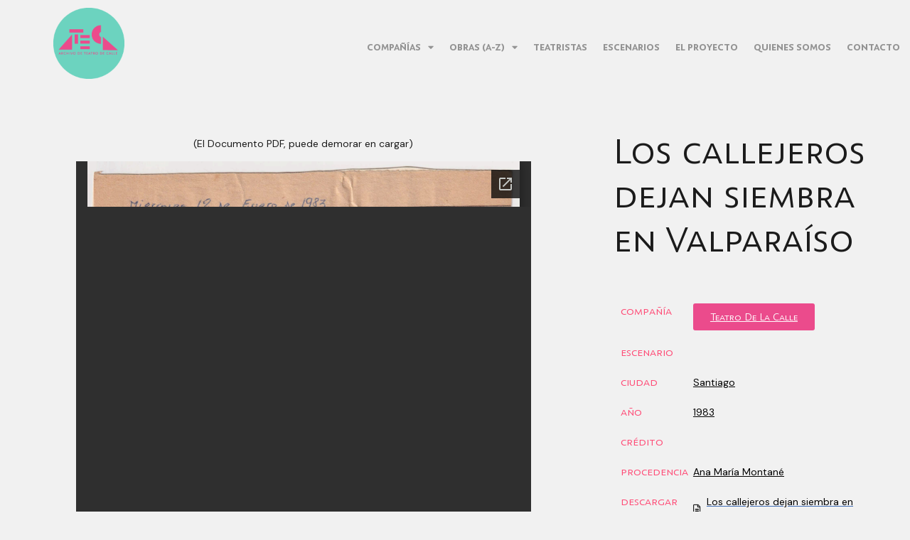

--- FILE ---
content_type: text/html; charset=UTF-8
request_url: https://ateca.cl/index.php/2022/10/18/los-callejeros-dejan-siembra-en-valparaiso/
body_size: 80692
content:
<!doctype html>
<html lang="es">
<head>
	<meta charset="UTF-8">
		<meta name="viewport" content="width=device-width, initial-scale=1">
	<link rel="profile" href="https://gmpg.org/xfn/11">
	<title>Los callejeros dejan siembra en Valparaíso &#8211; Ateca</title>
<meta name='robots' content='max-image-preview:large' />
<link rel="alternate" type="application/rss+xml" title="Ateca &raquo; Feed" href="https://ateca.cl/index.php/feed/" />
<link rel="alternate" type="application/rss+xml" title="Ateca &raquo; Feed de los comentarios" href="https://ateca.cl/index.php/comments/feed/" />
<link rel="alternate" title="oEmbed (JSON)" type="application/json+oembed" href="https://ateca.cl/index.php/wp-json/oembed/1.0/embed?url=https%3A%2F%2Fateca.cl%2Findex.php%2F2022%2F10%2F18%2Flos-callejeros-dejan-siembra-en-valparaiso%2F" />
<link rel="alternate" title="oEmbed (XML)" type="text/xml+oembed" href="https://ateca.cl/index.php/wp-json/oembed/1.0/embed?url=https%3A%2F%2Fateca.cl%2Findex.php%2F2022%2F10%2F18%2Flos-callejeros-dejan-siembra-en-valparaiso%2F&#038;format=xml" />
<style id='wp-img-auto-sizes-contain-inline-css'>
img:is([sizes=auto i],[sizes^="auto," i]){contain-intrinsic-size:3000px 1500px}
/*# sourceURL=wp-img-auto-sizes-contain-inline-css */
</style>
<style id='wp-emoji-styles-inline-css'>

	img.wp-smiley, img.emoji {
		display: inline !important;
		border: none !important;
		box-shadow: none !important;
		height: 1em !important;
		width: 1em !important;
		margin: 0 0.07em !important;
		vertical-align: -0.1em !important;
		background: none !important;
		padding: 0 !important;
	}
/*# sourceURL=wp-emoji-styles-inline-css */
</style>
<link rel='stylesheet' id='wp-block-library-css' href='https://ateca.cl/wp-includes/css/dist/block-library/style.min.css?ver=6.9' media='all' />
<style id='global-styles-inline-css'>
:root{--wp--preset--aspect-ratio--square: 1;--wp--preset--aspect-ratio--4-3: 4/3;--wp--preset--aspect-ratio--3-4: 3/4;--wp--preset--aspect-ratio--3-2: 3/2;--wp--preset--aspect-ratio--2-3: 2/3;--wp--preset--aspect-ratio--16-9: 16/9;--wp--preset--aspect-ratio--9-16: 9/16;--wp--preset--color--black: #000000;--wp--preset--color--cyan-bluish-gray: #abb8c3;--wp--preset--color--white: #ffffff;--wp--preset--color--pale-pink: #f78da7;--wp--preset--color--vivid-red: #cf2e2e;--wp--preset--color--luminous-vivid-orange: #ff6900;--wp--preset--color--luminous-vivid-amber: #fcb900;--wp--preset--color--light-green-cyan: #7bdcb5;--wp--preset--color--vivid-green-cyan: #00d084;--wp--preset--color--pale-cyan-blue: #8ed1fc;--wp--preset--color--vivid-cyan-blue: #0693e3;--wp--preset--color--vivid-purple: #9b51e0;--wp--preset--gradient--vivid-cyan-blue-to-vivid-purple: linear-gradient(135deg,rgb(6,147,227) 0%,rgb(155,81,224) 100%);--wp--preset--gradient--light-green-cyan-to-vivid-green-cyan: linear-gradient(135deg,rgb(122,220,180) 0%,rgb(0,208,130) 100%);--wp--preset--gradient--luminous-vivid-amber-to-luminous-vivid-orange: linear-gradient(135deg,rgb(252,185,0) 0%,rgb(255,105,0) 100%);--wp--preset--gradient--luminous-vivid-orange-to-vivid-red: linear-gradient(135deg,rgb(255,105,0) 0%,rgb(207,46,46) 100%);--wp--preset--gradient--very-light-gray-to-cyan-bluish-gray: linear-gradient(135deg,rgb(238,238,238) 0%,rgb(169,184,195) 100%);--wp--preset--gradient--cool-to-warm-spectrum: linear-gradient(135deg,rgb(74,234,220) 0%,rgb(151,120,209) 20%,rgb(207,42,186) 40%,rgb(238,44,130) 60%,rgb(251,105,98) 80%,rgb(254,248,76) 100%);--wp--preset--gradient--blush-light-purple: linear-gradient(135deg,rgb(255,206,236) 0%,rgb(152,150,240) 100%);--wp--preset--gradient--blush-bordeaux: linear-gradient(135deg,rgb(254,205,165) 0%,rgb(254,45,45) 50%,rgb(107,0,62) 100%);--wp--preset--gradient--luminous-dusk: linear-gradient(135deg,rgb(255,203,112) 0%,rgb(199,81,192) 50%,rgb(65,88,208) 100%);--wp--preset--gradient--pale-ocean: linear-gradient(135deg,rgb(255,245,203) 0%,rgb(182,227,212) 50%,rgb(51,167,181) 100%);--wp--preset--gradient--electric-grass: linear-gradient(135deg,rgb(202,248,128) 0%,rgb(113,206,126) 100%);--wp--preset--gradient--midnight: linear-gradient(135deg,rgb(2,3,129) 0%,rgb(40,116,252) 100%);--wp--preset--font-size--small: 13px;--wp--preset--font-size--medium: 20px;--wp--preset--font-size--large: 36px;--wp--preset--font-size--x-large: 42px;--wp--preset--spacing--20: 0.44rem;--wp--preset--spacing--30: 0.67rem;--wp--preset--spacing--40: 1rem;--wp--preset--spacing--50: 1.5rem;--wp--preset--spacing--60: 2.25rem;--wp--preset--spacing--70: 3.38rem;--wp--preset--spacing--80: 5.06rem;--wp--preset--shadow--natural: 6px 6px 9px rgba(0, 0, 0, 0.2);--wp--preset--shadow--deep: 12px 12px 50px rgba(0, 0, 0, 0.4);--wp--preset--shadow--sharp: 6px 6px 0px rgba(0, 0, 0, 0.2);--wp--preset--shadow--outlined: 6px 6px 0px -3px rgb(255, 255, 255), 6px 6px rgb(0, 0, 0);--wp--preset--shadow--crisp: 6px 6px 0px rgb(0, 0, 0);}:where(.is-layout-flex){gap: 0.5em;}:where(.is-layout-grid){gap: 0.5em;}body .is-layout-flex{display: flex;}.is-layout-flex{flex-wrap: wrap;align-items: center;}.is-layout-flex > :is(*, div){margin: 0;}body .is-layout-grid{display: grid;}.is-layout-grid > :is(*, div){margin: 0;}:where(.wp-block-columns.is-layout-flex){gap: 2em;}:where(.wp-block-columns.is-layout-grid){gap: 2em;}:where(.wp-block-post-template.is-layout-flex){gap: 1.25em;}:where(.wp-block-post-template.is-layout-grid){gap: 1.25em;}.has-black-color{color: var(--wp--preset--color--black) !important;}.has-cyan-bluish-gray-color{color: var(--wp--preset--color--cyan-bluish-gray) !important;}.has-white-color{color: var(--wp--preset--color--white) !important;}.has-pale-pink-color{color: var(--wp--preset--color--pale-pink) !important;}.has-vivid-red-color{color: var(--wp--preset--color--vivid-red) !important;}.has-luminous-vivid-orange-color{color: var(--wp--preset--color--luminous-vivid-orange) !important;}.has-luminous-vivid-amber-color{color: var(--wp--preset--color--luminous-vivid-amber) !important;}.has-light-green-cyan-color{color: var(--wp--preset--color--light-green-cyan) !important;}.has-vivid-green-cyan-color{color: var(--wp--preset--color--vivid-green-cyan) !important;}.has-pale-cyan-blue-color{color: var(--wp--preset--color--pale-cyan-blue) !important;}.has-vivid-cyan-blue-color{color: var(--wp--preset--color--vivid-cyan-blue) !important;}.has-vivid-purple-color{color: var(--wp--preset--color--vivid-purple) !important;}.has-black-background-color{background-color: var(--wp--preset--color--black) !important;}.has-cyan-bluish-gray-background-color{background-color: var(--wp--preset--color--cyan-bluish-gray) !important;}.has-white-background-color{background-color: var(--wp--preset--color--white) !important;}.has-pale-pink-background-color{background-color: var(--wp--preset--color--pale-pink) !important;}.has-vivid-red-background-color{background-color: var(--wp--preset--color--vivid-red) !important;}.has-luminous-vivid-orange-background-color{background-color: var(--wp--preset--color--luminous-vivid-orange) !important;}.has-luminous-vivid-amber-background-color{background-color: var(--wp--preset--color--luminous-vivid-amber) !important;}.has-light-green-cyan-background-color{background-color: var(--wp--preset--color--light-green-cyan) !important;}.has-vivid-green-cyan-background-color{background-color: var(--wp--preset--color--vivid-green-cyan) !important;}.has-pale-cyan-blue-background-color{background-color: var(--wp--preset--color--pale-cyan-blue) !important;}.has-vivid-cyan-blue-background-color{background-color: var(--wp--preset--color--vivid-cyan-blue) !important;}.has-vivid-purple-background-color{background-color: var(--wp--preset--color--vivid-purple) !important;}.has-black-border-color{border-color: var(--wp--preset--color--black) !important;}.has-cyan-bluish-gray-border-color{border-color: var(--wp--preset--color--cyan-bluish-gray) !important;}.has-white-border-color{border-color: var(--wp--preset--color--white) !important;}.has-pale-pink-border-color{border-color: var(--wp--preset--color--pale-pink) !important;}.has-vivid-red-border-color{border-color: var(--wp--preset--color--vivid-red) !important;}.has-luminous-vivid-orange-border-color{border-color: var(--wp--preset--color--luminous-vivid-orange) !important;}.has-luminous-vivid-amber-border-color{border-color: var(--wp--preset--color--luminous-vivid-amber) !important;}.has-light-green-cyan-border-color{border-color: var(--wp--preset--color--light-green-cyan) !important;}.has-vivid-green-cyan-border-color{border-color: var(--wp--preset--color--vivid-green-cyan) !important;}.has-pale-cyan-blue-border-color{border-color: var(--wp--preset--color--pale-cyan-blue) !important;}.has-vivid-cyan-blue-border-color{border-color: var(--wp--preset--color--vivid-cyan-blue) !important;}.has-vivid-purple-border-color{border-color: var(--wp--preset--color--vivid-purple) !important;}.has-vivid-cyan-blue-to-vivid-purple-gradient-background{background: var(--wp--preset--gradient--vivid-cyan-blue-to-vivid-purple) !important;}.has-light-green-cyan-to-vivid-green-cyan-gradient-background{background: var(--wp--preset--gradient--light-green-cyan-to-vivid-green-cyan) !important;}.has-luminous-vivid-amber-to-luminous-vivid-orange-gradient-background{background: var(--wp--preset--gradient--luminous-vivid-amber-to-luminous-vivid-orange) !important;}.has-luminous-vivid-orange-to-vivid-red-gradient-background{background: var(--wp--preset--gradient--luminous-vivid-orange-to-vivid-red) !important;}.has-very-light-gray-to-cyan-bluish-gray-gradient-background{background: var(--wp--preset--gradient--very-light-gray-to-cyan-bluish-gray) !important;}.has-cool-to-warm-spectrum-gradient-background{background: var(--wp--preset--gradient--cool-to-warm-spectrum) !important;}.has-blush-light-purple-gradient-background{background: var(--wp--preset--gradient--blush-light-purple) !important;}.has-blush-bordeaux-gradient-background{background: var(--wp--preset--gradient--blush-bordeaux) !important;}.has-luminous-dusk-gradient-background{background: var(--wp--preset--gradient--luminous-dusk) !important;}.has-pale-ocean-gradient-background{background: var(--wp--preset--gradient--pale-ocean) !important;}.has-electric-grass-gradient-background{background: var(--wp--preset--gradient--electric-grass) !important;}.has-midnight-gradient-background{background: var(--wp--preset--gradient--midnight) !important;}.has-small-font-size{font-size: var(--wp--preset--font-size--small) !important;}.has-medium-font-size{font-size: var(--wp--preset--font-size--medium) !important;}.has-large-font-size{font-size: var(--wp--preset--font-size--large) !important;}.has-x-large-font-size{font-size: var(--wp--preset--font-size--x-large) !important;}
/*# sourceURL=global-styles-inline-css */
</style>

<style id='classic-theme-styles-inline-css'>
/*! This file is auto-generated */
.wp-block-button__link{color:#fff;background-color:#32373c;border-radius:9999px;box-shadow:none;text-decoration:none;padding:calc(.667em + 2px) calc(1.333em + 2px);font-size:1.125em}.wp-block-file__button{background:#32373c;color:#fff;text-decoration:none}
/*# sourceURL=/wp-includes/css/classic-themes.min.css */
</style>
<link rel='stylesheet' id='hello-elementor-css' href='https://ateca.cl/wp-content/themes/hello-elementor/style.min.css?ver=2.6.1' media='all' />
<link rel='stylesheet' id='hello-elementor-theme-style-css' href='https://ateca.cl/wp-content/themes/hello-elementor/theme.min.css?ver=2.6.1' media='all' />
<link rel='stylesheet' id='elementor-frontend-css' href='https://ateca.cl/wp-content/plugins/elementor/assets/css/frontend-lite.min.css?ver=3.10.1' media='all' />
<link rel='stylesheet' id='elementor-post-117-css' href='https://ateca.cl/wp-content/uploads/elementor/css/post-117.css?ver=1674136278' media='all' />
<link rel='stylesheet' id='elementor-icons-css' href='https://ateca.cl/wp-content/plugins/elementor/assets/lib/eicons/css/elementor-icons.min.css?ver=5.17.0' media='all' />
<link rel='stylesheet' id='elementor-pro-css' href='https://ateca.cl/wp-content/plugins/elementor-pro/assets/css/frontend-lite.min.css?ver=3.10.2' media='all' />
<link rel='stylesheet' id='elementor-global-css' href='https://ateca.cl/wp-content/uploads/elementor/css/global.css?ver=1674136279' media='all' />
<link rel='stylesheet' id='elementor-post-1439-css' href='https://ateca.cl/wp-content/uploads/elementor/css/post-1439.css?ver=1674236283' media='all' />
<link rel='stylesheet' id='elementor-post-136-css' href='https://ateca.cl/wp-content/uploads/elementor/css/post-136.css?ver=1674136279' media='all' />
<link rel='stylesheet' id='elementor-post-131-css' href='https://ateca.cl/wp-content/uploads/elementor/css/post-131.css?ver=1674136280' media='all' />
<link rel='stylesheet' id='google-fonts-1-css' href='https://fonts.googleapis.com/css?family=DM+Sans%3A100%2C100italic%2C200%2C200italic%2C300%2C300italic%2C400%2C400italic%2C500%2C500italic%2C600%2C600italic%2C700%2C700italic%2C800%2C800italic%2C900%2C900italic&#038;display=auto&#038;ver=6.9' media='all' />
<link rel='stylesheet' id='elementor-icons-shared-0-css' href='https://ateca.cl/wp-content/plugins/elementor/assets/lib/font-awesome/css/fontawesome.min.css?ver=5.15.3' media='all' />
<link rel='stylesheet' id='elementor-icons-fa-regular-css' href='https://ateca.cl/wp-content/plugins/elementor/assets/lib/font-awesome/css/regular.min.css?ver=5.15.3' media='all' />
<link rel='stylesheet' id='elementor-icons-fa-solid-css' href='https://ateca.cl/wp-content/plugins/elementor/assets/lib/font-awesome/css/solid.min.css?ver=5.15.3' media='all' />
<link rel='stylesheet' id='elementor-icons-fa-brands-css' href='https://ateca.cl/wp-content/plugins/elementor/assets/lib/font-awesome/css/brands.min.css?ver=5.15.3' media='all' />
<link rel="preconnect" href="https://fonts.gstatic.com/" crossorigin><script src="https://ateca.cl/wp-includes/js/jquery/jquery.min.js?ver=3.7.1" id="jquery-core-js"></script>
<script src="https://ateca.cl/wp-includes/js/jquery/jquery-migrate.min.js?ver=3.4.1" id="jquery-migrate-js"></script>
<link rel="https://api.w.org/" href="https://ateca.cl/index.php/wp-json/" /><link rel="alternate" title="JSON" type="application/json" href="https://ateca.cl/index.php/wp-json/wp/v2/posts/1439" /><link rel="EditURI" type="application/rsd+xml" title="RSD" href="https://ateca.cl/xmlrpc.php?rsd" />
<meta name="generator" content="WordPress 6.9" />
<link rel="canonical" href="https://ateca.cl/index.php/2022/10/18/los-callejeros-dejan-siembra-en-valparaiso/" />
<link rel='shortlink' href='https://ateca.cl/?p=1439' />
<meta name="generator" content="Site Kit by Google 1.92.0" /><link rel='stylesheet' id='e-animations-css' href='https://ateca.cl/wp-content/plugins/elementor/assets/lib/animations/animations.min.css?ver=3.10.1' media='all' />
</head>
<body class="wp-singular post-template post-template-elementor_header_footer single single-post postid-1439 single-format-standard wp-custom-logo wp-theme-hello-elementor elementor-default elementor-template-full-width elementor-kit-117 elementor-page elementor-page-1439">


<a class="skip-link screen-reader-text" href="#content">
	Ir al contenido</a>

		<header data-elementor-type="header" data-elementor-id="136" class="elementor elementor-136 elementor-location-header">
								<section class="elementor-section elementor-top-section elementor-element elementor-element-4b6e9c32 elementor-section-boxed elementor-section-height-default elementor-section-height-default" data-id="4b6e9c32" data-element_type="section">
						<div class="elementor-container elementor-column-gap-no">
					<div class="elementor-column elementor-col-100 elementor-top-column elementor-element elementor-element-1afee1ef" data-id="1afee1ef" data-element_type="column">
			<div class="elementor-widget-wrap elementor-element-populated">
								<div class="elementor-element elementor-element-6691e3b7 elementor-widget elementor-widget-menu-anchor" data-id="6691e3b7" data-element_type="widget" data-widget_type="menu-anchor.default">
				<div class="elementor-widget-container">
			<style>/*! elementor - v3.10.1 - 17-01-2023 */
body.elementor-page .elementor-widget-menu-anchor{margin-bottom:0}</style>		<div id="top" class="elementor-menu-anchor"></div>
				</div>
				</div>
					</div>
		</div>
							</div>
		</section>
				<section class="elementor-section elementor-top-section elementor-element elementor-element-6b661706 elementor-section-content-middle elementor-section-boxed elementor-section-height-default elementor-section-height-default" data-id="6b661706" data-element_type="section" id="top" data-settings="{&quot;background_background&quot;:&quot;classic&quot;,&quot;sticky&quot;:&quot;top&quot;,&quot;sticky_on&quot;:[&quot;desktop&quot;,&quot;tablet&quot;,&quot;mobile&quot;],&quot;sticky_offset&quot;:0,&quot;sticky_effects_offset&quot;:0}">
						<div class="elementor-container elementor-column-gap-no">
					<div class="elementor-column elementor-col-50 elementor-top-column elementor-element elementor-element-7e4975fe" data-id="7e4975fe" data-element_type="column">
			<div class="elementor-widget-wrap elementor-element-populated">
								<div class="elementor-element elementor-element-3cabcb5b elementor-widget elementor-widget-theme-site-logo elementor-widget-image" data-id="3cabcb5b" data-element_type="widget" data-widget_type="theme-site-logo.default">
				<div class="elementor-widget-container">
			<style>/*! elementor - v3.10.1 - 17-01-2023 */
.elementor-widget-image{text-align:center}.elementor-widget-image a{display:inline-block}.elementor-widget-image a img[src$=".svg"]{width:48px}.elementor-widget-image img{vertical-align:middle;display:inline-block}</style>													<a href="https://ateca.cl">
							<img width="150" height="150" src="https://ateca.cl/wp-content/uploads/2022/09/Recurso-3150-px.png" class="attachment-full size-full wp-image-10" alt="" srcset="https://ateca.cl/wp-content/uploads/2022/09/Recurso-3150-px.png 150w, https://ateca.cl/wp-content/uploads/2022/09/Recurso-3150-px-50x50.png 50w" sizes="(max-width: 150px) 100vw, 150px" />								</a>
															</div>
				</div>
					</div>
		</div>
				<div class="elementor-column elementor-col-50 elementor-top-column elementor-element elementor-element-2e484ea8" data-id="2e484ea8" data-element_type="column">
			<div class="elementor-widget-wrap elementor-element-populated">
								<div class="elementor-element elementor-element-15dbf977 elementor-nav-menu__align-right elementor-nav-menu--dropdown-none elementor-widget elementor-widget-nav-menu" data-id="15dbf977" data-element_type="widget" data-settings="{&quot;layout&quot;:&quot;horizontal&quot;,&quot;submenu_icon&quot;:{&quot;value&quot;:&quot;&lt;i class=\&quot;fas fa-caret-down\&quot;&gt;&lt;\/i&gt;&quot;,&quot;library&quot;:&quot;fa-solid&quot;}}" data-widget_type="nav-menu.default">
				<div class="elementor-widget-container">
			<link rel="stylesheet" href="https://ateca.cl/wp-content/plugins/elementor-pro/assets/css/widget-nav-menu.min.css">			<nav migration_allowed="1" migrated="0" class="elementor-nav-menu--main elementor-nav-menu__container elementor-nav-menu--layout-horizontal e--pointer-none">
				<ul id="menu-1-15dbf977" class="elementor-nav-menu"><li class="menu-item menu-item-type-post_type menu-item-object-page menu-item-has-children menu-item-147"><a href="https://ateca.cl/index.php/companias/" class="elementor-item">Compañías</a>
<ul class="sub-menu elementor-nav-menu--dropdown">
	<li class="menu-item menu-item-type-post_type menu-item-object-page menu-item-156"><a href="https://ateca.cl/index.php/companias/teuco/" class="elementor-sub-item">TEUCO</a></li>
	<li class="menu-item menu-item-type-post_type menu-item-object-page menu-item-155"><a href="https://ateca.cl/index.php/companias/tue/" class="elementor-sub-item">TUE</a></li>
	<li class="menu-item menu-item-type-post_type menu-item-object-page menu-item-162"><a href="https://ateca.cl/index.php/companias/teatro-de-feria/" class="elementor-sub-item">Teatro de Feria</a></li>
	<li class="menu-item menu-item-type-post_type menu-item-object-page menu-item-159"><a href="https://ateca.cl/index.php/companias/teatro-la-loba/" class="elementor-sub-item">Teatro la Loba</a></li>
	<li class="menu-item menu-item-type-post_type menu-item-object-page menu-item-158"><a href="https://ateca.cl/index.php/companias/teatro-la-luna/" class="elementor-sub-item">Teatro la Luna</a></li>
	<li class="menu-item menu-item-type-post_type menu-item-object-page menu-item-164"><a href="https://ateca.cl/index.php/companias/sociedad-anonima/" class="elementor-sub-item">Sociedad Anónima</a></li>
	<li class="menu-item menu-item-type-post_type menu-item-object-page menu-item-161"><a href="https://ateca.cl/index.php/companias/teatro-de-la-calle/" class="elementor-sub-item">Teatro de la Calle</a></li>
	<li class="menu-item menu-item-type-post_type menu-item-object-page menu-item-157"><a href="https://ateca.cl/index.php/companias/teatro-provisorio/" class="elementor-sub-item">Teatro Provisorio</a></li>
	<li class="menu-item menu-item-type-post_type menu-item-object-page menu-item-160"><a href="https://ateca.cl/index.php/companias/teatro-del-silencio/" class="elementor-sub-item">Teatro del Silencio</a></li>
	<li class="menu-item menu-item-type-post_type menu-item-object-page menu-item-166"><a href="https://ateca.cl/index.php/companias/el-cite/" class="elementor-sub-item">El Cité</a></li>
	<li class="menu-item menu-item-type-post_type menu-item-object-page menu-item-163"><a href="https://ateca.cl/index.php/companias/teatro-callejero/" class="elementor-sub-item">Teatro Callejero</a></li>
	<li class="menu-item menu-item-type-post_type menu-item-object-page menu-item-5120"><a href="https://ateca.cl/index.php/companias/sin-compania-2/" class="elementor-sub-item">Sin compañía</a></li>
</ul>
</li>
<li class="menu-item menu-item-type-post_type menu-item-object-page menu-item-has-children menu-item-32"><a href="https://ateca.cl/index.php/obras/" class="elementor-item">obras (a-z)</a>
<ul class="sub-menu elementor-nav-menu--dropdown">
	<li class="menu-item menu-item-type-post_type menu-item-object-page menu-item-2068"><a href="https://ateca.cl/index.php/companias/teuco/acto-sin-palabras-2/" class="elementor-sub-item">Acto sin palabras</a></li>
	<li class="menu-item menu-item-type-post_type menu-item-object-page menu-item-4112"><a href="https://ateca.cl/index.php/companias/teatro-provisorio/alicia-en-el-pais-de-las-maravillas/" class="elementor-sub-item">Alicia en el país de las maravillas</a></li>
	<li class="menu-item menu-item-type-post_type menu-item-object-page menu-item-5131"><a href="https://ateca.cl/index.php/companias/teatro-la-loba/anestesia/" class="elementor-sub-item">Anestesia</a></li>
	<li class="menu-item menu-item-type-post_type menu-item-object-page menu-item-5128"><a href="https://ateca.cl/index.php/companias/teatro-de-la-calle/a-tablero-vuelto/" class="elementor-sub-item">A tablero vuelto</a></li>
	<li class="menu-item menu-item-type-post_type menu-item-object-page menu-item-2962"><a href="https://ateca.cl/index.php/companias/teatro-de-la-calle/ay-que-puzzle/" class="elementor-sub-item">Ay qué puzzle</a></li>
	<li class="menu-item menu-item-type-post_type menu-item-object-page menu-item-2970"><a href="https://ateca.cl/index.php/companias/teuco/azul/" class="elementor-sub-item">Azul</a></li>
	<li class="menu-item menu-item-type-post_type menu-item-object-page menu-item-5133"><a href="https://ateca.cl/index.php/companias/teatro-de-feria/bruja-dorotea/" class="elementor-sub-item">Bruja Dorotea</a></li>
	<li class="menu-item menu-item-type-post_type menu-item-object-page menu-item-2069"><a href="https://ateca.cl/index.php/companias/teuco/caicaivilu-y-tentenvilu/" class="elementor-sub-item">Caicaivilú y Tenténvilú</a></li>
	<li class="menu-item menu-item-type-post_type menu-item-object-page menu-item-2969"><a href="https://ateca.cl/index.php/companias/tue/consuma-consumo-cuidado/" class="elementor-sub-item">consuma consumo cuidado</a></li>
	<li class="menu-item menu-item-type-post_type menu-item-object-page menu-item-518"><a href="https://ateca.cl/index.php/companias/teuco/cuentos-callejeros/" class="elementor-sub-item">Cuentos callejeros</a></li>
	<li class="menu-item menu-item-type-post_type menu-item-object-page menu-item-5127"><a href="https://ateca.cl/index.php/companias/teatro-de-la-calle/dios-en-el-paraiso/" class="elementor-sub-item">Dios en el paraíso</a></li>
	<li class="menu-item menu-item-type-post_type menu-item-object-page menu-item-5126"><a href="https://ateca.cl/index.php/companias/teatro-de-la-calle/el-arrestazabal/" class="elementor-sub-item">El arrestazabal</a></li>
	<li class="menu-item menu-item-type-post_type menu-item-object-page menu-item-2965"><a href="https://ateca.cl/index.php/companias/teatro-la-loba/el-pajaro-azul/" class="elementor-sub-item">El pájaro azul</a></li>
	<li class="menu-item menu-item-type-post_type menu-item-object-page menu-item-5125"><a href="https://ateca.cl/index.php/companias/teatro-provisorio/el-rey-de-los-pajaros/" class="elementor-sub-item">El rey de los pájaros</a></li>
	<li class="menu-item menu-item-type-post_type menu-item-object-page menu-item-1805"><a href="https://ateca.cl/index.php/companias/teuco/el-ultimo-traje-del-emperador/" class="elementor-sub-item">El último traje del emperador</a></li>
	<li class="menu-item menu-item-type-post_type menu-item-object-page menu-item-4110"><a href="https://ateca.cl/index.php/companias/teatro-del-silencio/gargantua/" class="elementor-sub-item">Gargantúa</a></li>
	<li class="menu-item menu-item-type-post_type menu-item-object-page menu-item-2967"><a href="https://ateca.cl/index.php/companias/teuco/homenaje-a-los-caidos/" class="elementor-sub-item">Homenaje a los caídos</a></li>
	<li class="menu-item menu-item-type-post_type menu-item-object-page menu-item-295"><a href="https://ateca.cl/index.php/companias/teuco/la-candida-erendira/" class="elementor-sub-item">La Cándida Eréndira</a></li>
	<li class="menu-item menu-item-type-post_type menu-item-object-page menu-item-5124"><a href="https://ateca.cl/index.php/companias/teatro-callejero/las-bienaventuranzas/" class="elementor-sub-item">Las bienaventuranzas</a></li>
	<li class="menu-item menu-item-type-post_type menu-item-object-page menu-item-2972"><a href="https://ateca.cl/index.php/companias/teuco/los-cabezones/" class="elementor-sub-item">Los cabezones</a></li>
	<li class="menu-item menu-item-type-post_type menu-item-object-page menu-item-2971"><a href="https://ateca.cl/index.php/companias/teuco/los-mendigos/" class="elementor-sub-item">Los Mendigos</a></li>
	<li class="menu-item menu-item-type-post_type menu-item-object-page menu-item-5122"><a href="https://ateca.cl/index.php/companias/el-cite/pasacalles-1989/" class="elementor-sub-item">Pasacalles (1989)</a></li>
	<li class="menu-item menu-item-type-post_type menu-item-object-page menu-item-5134"><a href="https://ateca.cl/index.php/companias/teatro-de-feria/quien-tuvo-la-culpa-de-la-muerte-de-maria-gonzalez/" class="elementor-sub-item">¿Quién tuvo la culpa de la muerte de María González?</a></li>
	<li class="menu-item menu-item-type-post_type menu-item-object-page menu-item-5132"><a href="https://ateca.cl/index.php/companias/teatro-de-feria/marta-y-mamerto/" class="elementor-sub-item">Marta y Mamerto</a></li>
	<li class="menu-item menu-item-type-post_type menu-item-object-page menu-item-2968"><a href="https://ateca.cl/index.php/companias/tue/neruda/" class="elementor-sub-item">Neruda</a></li>
	<li class="menu-item menu-item-type-post_type menu-item-object-page menu-item-5121"><a href="https://ateca.cl/index.php/companias/sin-compania-2/rey-de-espadas/" class="elementor-sub-item">Rey de espadas</a></li>
	<li class="menu-item menu-item-type-post_type menu-item-object-page menu-item-5129"><a href="https://ateca.cl/index.php/companias/sociedad-anonima/sin-titulo-caravanas-y-pasacalles-cierre-campana-del-no__trashed/" class="elementor-sub-item">Sin título. Caravanas y pasacalles cierre campaña del NO</a></li>
	<li class="menu-item menu-item-type-post_type menu-item-object-page menu-item-4111"><a href="https://ateca.cl/index.php/companias/teatro-del-silencio/taller-de-mimos/" class="elementor-sub-item">Taller de mimos</a></li>
	<li class="menu-item menu-item-type-post_type menu-item-object-page menu-item-5130"><a href="https://ateca.cl/index.php/companias/sociedad-anonima/te-pasaste-la-pelicula-o-te-hiciste-la-america/" class="elementor-sub-item">Te pasaste la película o te hiciste la América</a></li>
	<li class="menu-item menu-item-type-post_type menu-item-object-page menu-item-5123"><a href="https://ateca.cl/index.php/companias/teatro-callejero/todos-estos-anos/" class="elementor-sub-item">Todos estos años</a></li>
	<li class="menu-item menu-item-type-post_type menu-item-object-page menu-item-4109"><a href="https://ateca.cl/index.php/companias/teatro-del-silencio/transfusion/" class="elementor-sub-item">Transfusión</a></li>
	<li class="menu-item menu-item-type-post_type menu-item-object-page menu-item-2966"><a href="https://ateca.cl/index.php/companias/teatro-de-feria/venus/" class="elementor-sub-item">Venus</a></li>
	<li class="menu-item menu-item-type-post_type menu-item-object-page menu-item-2964"><a href="https://ateca.cl/index.php/companias/teatro-la-luna/vida-y-suerte-del-teniente-bello/" class="elementor-sub-item">Vida y suerte del Teniente Bello</a></li>
</ul>
</li>
<li class="menu-item menu-item-type-post_type menu-item-object-page menu-item-31"><a href="https://ateca.cl/index.php/teatristas/" class="elementor-item">teatristas</a></li>
<li class="menu-item menu-item-type-post_type menu-item-object-page menu-item-30"><a href="https://ateca.cl/index.php/escenarios/" class="elementor-item">Escenarios</a></li>
<li class="menu-item menu-item-type-post_type menu-item-object-page menu-item-home menu-item-28"><a href="https://ateca.cl/" class="elementor-item">El proyecto</a></li>
<li class="menu-item menu-item-type-post_type menu-item-object-page menu-item-27"><a href="https://ateca.cl/index.php/quienes-somos/" class="elementor-item">quienes somos</a></li>
<li class="menu-item menu-item-type-post_type menu-item-object-page menu-item-956"><a href="https://ateca.cl/index.php/contacto/" class="elementor-item">contacto</a></li>
</ul>			</nav>
						<nav class="elementor-nav-menu--dropdown elementor-nav-menu__container" aria-hidden="true">
				<ul id="menu-2-15dbf977" class="elementor-nav-menu"><li class="menu-item menu-item-type-post_type menu-item-object-page menu-item-has-children menu-item-147"><a href="https://ateca.cl/index.php/companias/" class="elementor-item" tabindex="-1">Compañías</a>
<ul class="sub-menu elementor-nav-menu--dropdown">
	<li class="menu-item menu-item-type-post_type menu-item-object-page menu-item-156"><a href="https://ateca.cl/index.php/companias/teuco/" class="elementor-sub-item" tabindex="-1">TEUCO</a></li>
	<li class="menu-item menu-item-type-post_type menu-item-object-page menu-item-155"><a href="https://ateca.cl/index.php/companias/tue/" class="elementor-sub-item" tabindex="-1">TUE</a></li>
	<li class="menu-item menu-item-type-post_type menu-item-object-page menu-item-162"><a href="https://ateca.cl/index.php/companias/teatro-de-feria/" class="elementor-sub-item" tabindex="-1">Teatro de Feria</a></li>
	<li class="menu-item menu-item-type-post_type menu-item-object-page menu-item-159"><a href="https://ateca.cl/index.php/companias/teatro-la-loba/" class="elementor-sub-item" tabindex="-1">Teatro la Loba</a></li>
	<li class="menu-item menu-item-type-post_type menu-item-object-page menu-item-158"><a href="https://ateca.cl/index.php/companias/teatro-la-luna/" class="elementor-sub-item" tabindex="-1">Teatro la Luna</a></li>
	<li class="menu-item menu-item-type-post_type menu-item-object-page menu-item-164"><a href="https://ateca.cl/index.php/companias/sociedad-anonima/" class="elementor-sub-item" tabindex="-1">Sociedad Anónima</a></li>
	<li class="menu-item menu-item-type-post_type menu-item-object-page menu-item-161"><a href="https://ateca.cl/index.php/companias/teatro-de-la-calle/" class="elementor-sub-item" tabindex="-1">Teatro de la Calle</a></li>
	<li class="menu-item menu-item-type-post_type menu-item-object-page menu-item-157"><a href="https://ateca.cl/index.php/companias/teatro-provisorio/" class="elementor-sub-item" tabindex="-1">Teatro Provisorio</a></li>
	<li class="menu-item menu-item-type-post_type menu-item-object-page menu-item-160"><a href="https://ateca.cl/index.php/companias/teatro-del-silencio/" class="elementor-sub-item" tabindex="-1">Teatro del Silencio</a></li>
	<li class="menu-item menu-item-type-post_type menu-item-object-page menu-item-166"><a href="https://ateca.cl/index.php/companias/el-cite/" class="elementor-sub-item" tabindex="-1">El Cité</a></li>
	<li class="menu-item menu-item-type-post_type menu-item-object-page menu-item-163"><a href="https://ateca.cl/index.php/companias/teatro-callejero/" class="elementor-sub-item" tabindex="-1">Teatro Callejero</a></li>
	<li class="menu-item menu-item-type-post_type menu-item-object-page menu-item-5120"><a href="https://ateca.cl/index.php/companias/sin-compania-2/" class="elementor-sub-item" tabindex="-1">Sin compañía</a></li>
</ul>
</li>
<li class="menu-item menu-item-type-post_type menu-item-object-page menu-item-has-children menu-item-32"><a href="https://ateca.cl/index.php/obras/" class="elementor-item" tabindex="-1">obras (a-z)</a>
<ul class="sub-menu elementor-nav-menu--dropdown">
	<li class="menu-item menu-item-type-post_type menu-item-object-page menu-item-2068"><a href="https://ateca.cl/index.php/companias/teuco/acto-sin-palabras-2/" class="elementor-sub-item" tabindex="-1">Acto sin palabras</a></li>
	<li class="menu-item menu-item-type-post_type menu-item-object-page menu-item-4112"><a href="https://ateca.cl/index.php/companias/teatro-provisorio/alicia-en-el-pais-de-las-maravillas/" class="elementor-sub-item" tabindex="-1">Alicia en el país de las maravillas</a></li>
	<li class="menu-item menu-item-type-post_type menu-item-object-page menu-item-5131"><a href="https://ateca.cl/index.php/companias/teatro-la-loba/anestesia/" class="elementor-sub-item" tabindex="-1">Anestesia</a></li>
	<li class="menu-item menu-item-type-post_type menu-item-object-page menu-item-5128"><a href="https://ateca.cl/index.php/companias/teatro-de-la-calle/a-tablero-vuelto/" class="elementor-sub-item" tabindex="-1">A tablero vuelto</a></li>
	<li class="menu-item menu-item-type-post_type menu-item-object-page menu-item-2962"><a href="https://ateca.cl/index.php/companias/teatro-de-la-calle/ay-que-puzzle/" class="elementor-sub-item" tabindex="-1">Ay qué puzzle</a></li>
	<li class="menu-item menu-item-type-post_type menu-item-object-page menu-item-2970"><a href="https://ateca.cl/index.php/companias/teuco/azul/" class="elementor-sub-item" tabindex="-1">Azul</a></li>
	<li class="menu-item menu-item-type-post_type menu-item-object-page menu-item-5133"><a href="https://ateca.cl/index.php/companias/teatro-de-feria/bruja-dorotea/" class="elementor-sub-item" tabindex="-1">Bruja Dorotea</a></li>
	<li class="menu-item menu-item-type-post_type menu-item-object-page menu-item-2069"><a href="https://ateca.cl/index.php/companias/teuco/caicaivilu-y-tentenvilu/" class="elementor-sub-item" tabindex="-1">Caicaivilú y Tenténvilú</a></li>
	<li class="menu-item menu-item-type-post_type menu-item-object-page menu-item-2969"><a href="https://ateca.cl/index.php/companias/tue/consuma-consumo-cuidado/" class="elementor-sub-item" tabindex="-1">consuma consumo cuidado</a></li>
	<li class="menu-item menu-item-type-post_type menu-item-object-page menu-item-518"><a href="https://ateca.cl/index.php/companias/teuco/cuentos-callejeros/" class="elementor-sub-item" tabindex="-1">Cuentos callejeros</a></li>
	<li class="menu-item menu-item-type-post_type menu-item-object-page menu-item-5127"><a href="https://ateca.cl/index.php/companias/teatro-de-la-calle/dios-en-el-paraiso/" class="elementor-sub-item" tabindex="-1">Dios en el paraíso</a></li>
	<li class="menu-item menu-item-type-post_type menu-item-object-page menu-item-5126"><a href="https://ateca.cl/index.php/companias/teatro-de-la-calle/el-arrestazabal/" class="elementor-sub-item" tabindex="-1">El arrestazabal</a></li>
	<li class="menu-item menu-item-type-post_type menu-item-object-page menu-item-2965"><a href="https://ateca.cl/index.php/companias/teatro-la-loba/el-pajaro-azul/" class="elementor-sub-item" tabindex="-1">El pájaro azul</a></li>
	<li class="menu-item menu-item-type-post_type menu-item-object-page menu-item-5125"><a href="https://ateca.cl/index.php/companias/teatro-provisorio/el-rey-de-los-pajaros/" class="elementor-sub-item" tabindex="-1">El rey de los pájaros</a></li>
	<li class="menu-item menu-item-type-post_type menu-item-object-page menu-item-1805"><a href="https://ateca.cl/index.php/companias/teuco/el-ultimo-traje-del-emperador/" class="elementor-sub-item" tabindex="-1">El último traje del emperador</a></li>
	<li class="menu-item menu-item-type-post_type menu-item-object-page menu-item-4110"><a href="https://ateca.cl/index.php/companias/teatro-del-silencio/gargantua/" class="elementor-sub-item" tabindex="-1">Gargantúa</a></li>
	<li class="menu-item menu-item-type-post_type menu-item-object-page menu-item-2967"><a href="https://ateca.cl/index.php/companias/teuco/homenaje-a-los-caidos/" class="elementor-sub-item" tabindex="-1">Homenaje a los caídos</a></li>
	<li class="menu-item menu-item-type-post_type menu-item-object-page menu-item-295"><a href="https://ateca.cl/index.php/companias/teuco/la-candida-erendira/" class="elementor-sub-item" tabindex="-1">La Cándida Eréndira</a></li>
	<li class="menu-item menu-item-type-post_type menu-item-object-page menu-item-5124"><a href="https://ateca.cl/index.php/companias/teatro-callejero/las-bienaventuranzas/" class="elementor-sub-item" tabindex="-1">Las bienaventuranzas</a></li>
	<li class="menu-item menu-item-type-post_type menu-item-object-page menu-item-2972"><a href="https://ateca.cl/index.php/companias/teuco/los-cabezones/" class="elementor-sub-item" tabindex="-1">Los cabezones</a></li>
	<li class="menu-item menu-item-type-post_type menu-item-object-page menu-item-2971"><a href="https://ateca.cl/index.php/companias/teuco/los-mendigos/" class="elementor-sub-item" tabindex="-1">Los Mendigos</a></li>
	<li class="menu-item menu-item-type-post_type menu-item-object-page menu-item-5122"><a href="https://ateca.cl/index.php/companias/el-cite/pasacalles-1989/" class="elementor-sub-item" tabindex="-1">Pasacalles (1989)</a></li>
	<li class="menu-item menu-item-type-post_type menu-item-object-page menu-item-5134"><a href="https://ateca.cl/index.php/companias/teatro-de-feria/quien-tuvo-la-culpa-de-la-muerte-de-maria-gonzalez/" class="elementor-sub-item" tabindex="-1">¿Quién tuvo la culpa de la muerte de María González?</a></li>
	<li class="menu-item menu-item-type-post_type menu-item-object-page menu-item-5132"><a href="https://ateca.cl/index.php/companias/teatro-de-feria/marta-y-mamerto/" class="elementor-sub-item" tabindex="-1">Marta y Mamerto</a></li>
	<li class="menu-item menu-item-type-post_type menu-item-object-page menu-item-2968"><a href="https://ateca.cl/index.php/companias/tue/neruda/" class="elementor-sub-item" tabindex="-1">Neruda</a></li>
	<li class="menu-item menu-item-type-post_type menu-item-object-page menu-item-5121"><a href="https://ateca.cl/index.php/companias/sin-compania-2/rey-de-espadas/" class="elementor-sub-item" tabindex="-1">Rey de espadas</a></li>
	<li class="menu-item menu-item-type-post_type menu-item-object-page menu-item-5129"><a href="https://ateca.cl/index.php/companias/sociedad-anonima/sin-titulo-caravanas-y-pasacalles-cierre-campana-del-no__trashed/" class="elementor-sub-item" tabindex="-1">Sin título. Caravanas y pasacalles cierre campaña del NO</a></li>
	<li class="menu-item menu-item-type-post_type menu-item-object-page menu-item-4111"><a href="https://ateca.cl/index.php/companias/teatro-del-silencio/taller-de-mimos/" class="elementor-sub-item" tabindex="-1">Taller de mimos</a></li>
	<li class="menu-item menu-item-type-post_type menu-item-object-page menu-item-5130"><a href="https://ateca.cl/index.php/companias/sociedad-anonima/te-pasaste-la-pelicula-o-te-hiciste-la-america/" class="elementor-sub-item" tabindex="-1">Te pasaste la película o te hiciste la América</a></li>
	<li class="menu-item menu-item-type-post_type menu-item-object-page menu-item-5123"><a href="https://ateca.cl/index.php/companias/teatro-callejero/todos-estos-anos/" class="elementor-sub-item" tabindex="-1">Todos estos años</a></li>
	<li class="menu-item menu-item-type-post_type menu-item-object-page menu-item-4109"><a href="https://ateca.cl/index.php/companias/teatro-del-silencio/transfusion/" class="elementor-sub-item" tabindex="-1">Transfusión</a></li>
	<li class="menu-item menu-item-type-post_type menu-item-object-page menu-item-2966"><a href="https://ateca.cl/index.php/companias/teatro-de-feria/venus/" class="elementor-sub-item" tabindex="-1">Venus</a></li>
	<li class="menu-item menu-item-type-post_type menu-item-object-page menu-item-2964"><a href="https://ateca.cl/index.php/companias/teatro-la-luna/vida-y-suerte-del-teniente-bello/" class="elementor-sub-item" tabindex="-1">Vida y suerte del Teniente Bello</a></li>
</ul>
</li>
<li class="menu-item menu-item-type-post_type menu-item-object-page menu-item-31"><a href="https://ateca.cl/index.php/teatristas/" class="elementor-item" tabindex="-1">teatristas</a></li>
<li class="menu-item menu-item-type-post_type menu-item-object-page menu-item-30"><a href="https://ateca.cl/index.php/escenarios/" class="elementor-item" tabindex="-1">Escenarios</a></li>
<li class="menu-item menu-item-type-post_type menu-item-object-page menu-item-home menu-item-28"><a href="https://ateca.cl/" class="elementor-item" tabindex="-1">El proyecto</a></li>
<li class="menu-item menu-item-type-post_type menu-item-object-page menu-item-27"><a href="https://ateca.cl/index.php/quienes-somos/" class="elementor-item" tabindex="-1">quienes somos</a></li>
<li class="menu-item menu-item-type-post_type menu-item-object-page menu-item-956"><a href="https://ateca.cl/index.php/contacto/" class="elementor-item" tabindex="-1">contacto</a></li>
</ul>			</nav>
				</div>
				</div>
					</div>
		</div>
							</div>
		</section>
						</header>
				<div data-elementor-type="wp-post" data-elementor-id="1439" class="elementor elementor-1439">
									<section class="elementor-section elementor-top-section elementor-element elementor-element-136afefa elementor-section-boxed elementor-section-height-default elementor-section-height-default" data-id="136afefa" data-element_type="section">
						<div class="elementor-container elementor-column-gap-default">
					<div class="elementor-column elementor-col-66 elementor-top-column elementor-element elementor-element-15972580" data-id="15972580" data-element_type="column">
			<div class="elementor-widget-wrap elementor-element-populated">
								<div class="elementor-element elementor-element-77e7979f elementor-widget elementor-widget-text-editor" data-id="77e7979f" data-element_type="widget" data-widget_type="text-editor.default">
				<div class="elementor-widget-container">
			<style>/*! elementor - v3.10.1 - 17-01-2023 */
.elementor-widget-text-editor.elementor-drop-cap-view-stacked .elementor-drop-cap{background-color:#818a91;color:#fff}.elementor-widget-text-editor.elementor-drop-cap-view-framed .elementor-drop-cap{color:#818a91;border:3px solid;background-color:transparent}.elementor-widget-text-editor:not(.elementor-drop-cap-view-default) .elementor-drop-cap{margin-top:8px}.elementor-widget-text-editor:not(.elementor-drop-cap-view-default) .elementor-drop-cap-letter{width:1em;height:1em}.elementor-widget-text-editor .elementor-drop-cap{float:left;text-align:center;line-height:1;font-size:50px}.elementor-widget-text-editor .elementor-drop-cap-letter{display:inline-block}</style>				<p style="text-align: center;">(El Documento PDF, puede demorar en cargar) </p>						</div>
				</div>
				<div class="elementor-element elementor-element-7a41c183 elementor-widget elementor-widget-pdf_viewer" data-id="7a41c183" data-element_type="widget" data-widget_type="pdf_viewer.default">
				<div class="elementor-widget-container">
			<iframe src="https://docs.google.com/viewer?url=https://ateca.cl/wp-content/uploads/2022/10/COMPAÑÍA_02_06-compressed-1.pdf&amp;embedded=true" style="display: block; margin-left: auto; margin-right: auto; width: 640px; height: 1020px;" frameborder="1" marginheight="0px" marginwidth="0px" allowfullscreen></iframe>		</div>
				</div>
					</div>
		</div>
				<div class="elementor-column elementor-col-33 elementor-top-column elementor-element elementor-element-7a1715ce" data-id="7a1715ce" data-element_type="column">
			<div class="elementor-widget-wrap elementor-element-populated">
								<div class="elementor-element elementor-element-4d68e942 elementor-widget elementor-widget-theme-page-title elementor-page-title elementor-widget-heading" data-id="4d68e942" data-element_type="widget" data-widget_type="theme-page-title.default">
				<div class="elementor-widget-container">
			<style>/*! elementor - v3.10.1 - 17-01-2023 */
.elementor-heading-title{padding:0;margin:0;line-height:1}.elementor-widget-heading .elementor-heading-title[class*=elementor-size-]>a{color:inherit;font-size:inherit;line-height:inherit}.elementor-widget-heading .elementor-heading-title.elementor-size-small{font-size:15px}.elementor-widget-heading .elementor-heading-title.elementor-size-medium{font-size:19px}.elementor-widget-heading .elementor-heading-title.elementor-size-large{font-size:29px}.elementor-widget-heading .elementor-heading-title.elementor-size-xl{font-size:39px}.elementor-widget-heading .elementor-heading-title.elementor-size-xxl{font-size:59px}</style><h1 class="elementor-heading-title elementor-size-default">Los callejeros dejan siembra en Valparaíso</h1>		</div>
				</div>
				<div class="elementor-element elementor-element-47473758 elementor-widget elementor-widget-spacer" data-id="47473758" data-element_type="widget" data-widget_type="spacer.default">
				<div class="elementor-widget-container">
			<style>/*! elementor - v3.10.1 - 17-01-2023 */
.elementor-column .elementor-spacer-inner{height:var(--spacer-size)}.e-con{--container-widget-width:100%}.e-con-inner>.elementor-widget-spacer,.e-con>.elementor-widget-spacer{width:var(--container-widget-width,var(--spacer-size));--align-self:var(--container-widget-align-self,initial);--flex-shrink:0}.e-con-inner>.elementor-widget-spacer>.elementor-widget-container,.e-con-inner>.elementor-widget-spacer>.elementor-widget-container>.elementor-spacer,.e-con>.elementor-widget-spacer>.elementor-widget-container,.e-con>.elementor-widget-spacer>.elementor-widget-container>.elementor-spacer{height:100%}.e-con-inner>.elementor-widget-spacer>.elementor-widget-container>.elementor-spacer>.elementor-spacer-inner,.e-con>.elementor-widget-spacer>.elementor-widget-container>.elementor-spacer>.elementor-spacer-inner{height:var(--container-widget-height,var(--spacer-size))}</style>		<div class="elementor-spacer">
			<div class="elementor-spacer-inner"></div>
		</div>
				</div>
				</div>
				<section class="elementor-section elementor-inner-section elementor-element elementor-element-7bd4788a elementor-section-boxed elementor-section-height-default elementor-section-height-default" data-id="7bd4788a" data-element_type="section">
						<div class="elementor-container elementor-column-gap-default">
					<div class="elementor-column elementor-col-50 elementor-inner-column elementor-element elementor-element-6698a00" data-id="6698a00" data-element_type="column">
			<div class="elementor-widget-wrap elementor-element-populated">
								<div class="elementor-element elementor-element-393248b9 elementor-widget elementor-widget-heading" data-id="393248b9" data-element_type="widget" data-widget_type="heading.default">
				<div class="elementor-widget-container">
			<h2 class="elementor-heading-title elementor-size-default">compañía</h2>		</div>
				</div>
					</div>
		</div>
				<div class="elementor-column elementor-col-50 elementor-inner-column elementor-element elementor-element-7f527636" data-id="7f527636" data-element_type="column">
			<div class="elementor-widget-wrap elementor-element-populated">
								<div class="elementor-element elementor-element-52bb9b16 elementor-align-left elementor-widget elementor-widget-button" data-id="52bb9b16" data-element_type="widget" data-widget_type="button.default">
				<div class="elementor-widget-container">
					<div class="elementor-button-wrapper">
			<a href="https://ateca.cl/index.php/companias/teatro-de-la-calle/" compa="" class="elementor-button-link elementor-button elementor-size-sm elementor-animation-pop" role="button">
						<span class="elementor-button-content-wrapper">
						<span class="elementor-button-text"><span>Teatro de la Calle</span></span>
		</span>
					</a>
		</div>
				</div>
				</div>
					</div>
		</div>
							</div>
		</section>
				<section class="elementor-section elementor-inner-section elementor-element elementor-element-32d22bbf elementor-section-boxed elementor-section-height-default elementor-section-height-default" data-id="32d22bbf" data-element_type="section">
						<div class="elementor-container elementor-column-gap-default">
					<div class="elementor-column elementor-col-50 elementor-inner-column elementor-element elementor-element-3c5276b7" data-id="3c5276b7" data-element_type="column">
			<div class="elementor-widget-wrap elementor-element-populated">
								<div class="elementor-element elementor-element-53d0f9b7 elementor-widget elementor-widget-heading" data-id="53d0f9b7" data-element_type="widget" data-widget_type="heading.default">
				<div class="elementor-widget-container">
			<h2 class="elementor-heading-title elementor-size-default">escenario</h2>		</div>
				</div>
					</div>
		</div>
				<div class="elementor-column elementor-col-50 elementor-inner-column elementor-element elementor-element-17d118a1" data-id="17d118a1" data-element_type="column">
			<div class="elementor-widget-wrap elementor-element-populated">
									</div>
		</div>
							</div>
		</section>
				<section class="elementor-section elementor-inner-section elementor-element elementor-element-3d7306b6 elementor-section-boxed elementor-section-height-default elementor-section-height-default" data-id="3d7306b6" data-element_type="section">
						<div class="elementor-container elementor-column-gap-default">
					<div class="elementor-column elementor-col-50 elementor-inner-column elementor-element elementor-element-3e95e080" data-id="3e95e080" data-element_type="column">
			<div class="elementor-widget-wrap elementor-element-populated">
								<div class="elementor-element elementor-element-5a47c8cd elementor-widget elementor-widget-heading" data-id="5a47c8cd" data-element_type="widget" data-widget_type="heading.default">
				<div class="elementor-widget-container">
			<h2 class="elementor-heading-title elementor-size-default">Ciudad</h2>		</div>
				</div>
					</div>
		</div>
				<div class="elementor-column elementor-col-50 elementor-inner-column elementor-element elementor-element-4dd03896" data-id="4dd03896" data-element_type="column">
			<div class="elementor-widget-wrap elementor-element-populated">
								<div class="elementor-element elementor-element-49fe1a2b elementor-widget elementor-widget-post-info" data-id="49fe1a2b" data-element_type="widget" data-widget_type="post-info.default">
				<div class="elementor-widget-container">
			<link rel="stylesheet" href="https://ateca.cl/wp-content/plugins/elementor/assets/css/widget-icon-list.min.css"><link rel="stylesheet" href="https://ateca.cl/wp-content/plugins/elementor-pro/assets/css/widget-theme-elements.min.css">		<ul class="elementor-inline-items elementor-icon-list-items elementor-post-info">
								<li class="elementor-icon-list-item elementor-repeater-item-f415cd2 elementor-inline-item" itemprop="about">
													<span class="elementor-icon-list-text elementor-post-info__item elementor-post-info__item--type-terms">
										<span class="elementor-post-info__terms-list">
				<a href="https://ateca.cl/index.php/ciudad/santiago/" class="elementor-post-info__terms-list-item">Santiago</a>				</span>
					</span>
								</li>
				</ul>
				</div>
				</div>
					</div>
		</div>
							</div>
		</section>
				<section class="elementor-section elementor-inner-section elementor-element elementor-element-6b703c8b elementor-section-boxed elementor-section-height-default elementor-section-height-default" data-id="6b703c8b" data-element_type="section">
						<div class="elementor-container elementor-column-gap-default">
					<div class="elementor-column elementor-col-50 elementor-inner-column elementor-element elementor-element-aaa34a5" data-id="aaa34a5" data-element_type="column">
			<div class="elementor-widget-wrap elementor-element-populated">
								<div class="elementor-element elementor-element-51876899 elementor-widget elementor-widget-heading" data-id="51876899" data-element_type="widget" data-widget_type="heading.default">
				<div class="elementor-widget-container">
			<h2 class="elementor-heading-title elementor-size-default">año</h2>		</div>
				</div>
					</div>
		</div>
				<div class="elementor-column elementor-col-50 elementor-inner-column elementor-element elementor-element-47fb69b9" data-id="47fb69b9" data-element_type="column">
			<div class="elementor-widget-wrap elementor-element-populated">
								<div class="elementor-element elementor-element-4dcb8257 elementor-widget elementor-widget-post-info" data-id="4dcb8257" data-element_type="widget" data-widget_type="post-info.default">
				<div class="elementor-widget-container">
					<ul class="elementor-inline-items elementor-icon-list-items elementor-post-info">
								<li class="elementor-icon-list-item elementor-repeater-item-f415cd2 elementor-inline-item" itemprop="about">
													<span class="elementor-icon-list-text elementor-post-info__item elementor-post-info__item--type-terms">
										<span class="elementor-post-info__terms-list">
				<a href="https://ateca.cl/index.php/ano/1983/" class="elementor-post-info__terms-list-item">1983</a>				</span>
					</span>
								</li>
				</ul>
				</div>
				</div>
					</div>
		</div>
							</div>
		</section>
				<section class="elementor-section elementor-inner-section elementor-element elementor-element-721f6731 elementor-section-boxed elementor-section-height-default elementor-section-height-default" data-id="721f6731" data-element_type="section">
						<div class="elementor-container elementor-column-gap-default">
					<div class="elementor-column elementor-col-50 elementor-inner-column elementor-element elementor-element-67fc70ba" data-id="67fc70ba" data-element_type="column">
			<div class="elementor-widget-wrap elementor-element-populated">
								<div class="elementor-element elementor-element-285a8d67 elementor-widget elementor-widget-heading" data-id="285a8d67" data-element_type="widget" data-widget_type="heading.default">
				<div class="elementor-widget-container">
			<h2 class="elementor-heading-title elementor-size-default">crédito</h2>		</div>
				</div>
					</div>
		</div>
				<div class="elementor-column elementor-col-50 elementor-inner-column elementor-element elementor-element-18f87728" data-id="18f87728" data-element_type="column">
			<div class="elementor-widget-wrap elementor-element-populated">
									</div>
		</div>
							</div>
		</section>
				<section class="elementor-section elementor-inner-section elementor-element elementor-element-2c8ca8ea elementor-section-boxed elementor-section-height-default elementor-section-height-default" data-id="2c8ca8ea" data-element_type="section">
						<div class="elementor-container elementor-column-gap-default">
					<div class="elementor-column elementor-col-50 elementor-inner-column elementor-element elementor-element-7ea335dd" data-id="7ea335dd" data-element_type="column">
			<div class="elementor-widget-wrap elementor-element-populated">
								<div class="elementor-element elementor-element-10113f62 elementor-widget elementor-widget-heading" data-id="10113f62" data-element_type="widget" data-widget_type="heading.default">
				<div class="elementor-widget-container">
			<h2 class="elementor-heading-title elementor-size-default">Procedencia</h2>		</div>
				</div>
					</div>
		</div>
				<div class="elementor-column elementor-col-50 elementor-inner-column elementor-element elementor-element-3dd8dd7f" data-id="3dd8dd7f" data-element_type="column">
			<div class="elementor-widget-wrap elementor-element-populated">
								<div class="elementor-element elementor-element-6e390022 elementor-widget elementor-widget-post-info" data-id="6e390022" data-element_type="widget" data-widget_type="post-info.default">
				<div class="elementor-widget-container">
					<ul class="elementor-inline-items elementor-icon-list-items elementor-post-info">
								<li class="elementor-icon-list-item elementor-repeater-item-f415cd2 elementor-inline-item" itemprop="about">
													<span class="elementor-icon-list-text elementor-post-info__item elementor-post-info__item--type-terms">
										<span class="elementor-post-info__terms-list">
				<a href="https://ateca.cl/index.php/procedencia/ana-maria-montane/" class="elementor-post-info__terms-list-item">Ana María Montané</a>				</span>
					</span>
								</li>
				</ul>
				</div>
				</div>
					</div>
		</div>
							</div>
		</section>
				<section class="elementor-section elementor-inner-section elementor-element elementor-element-695fab5 elementor-section-boxed elementor-section-height-default elementor-section-height-default" data-id="695fab5" data-element_type="section">
						<div class="elementor-container elementor-column-gap-default">
					<div class="elementor-column elementor-col-50 elementor-inner-column elementor-element elementor-element-540f3ac" data-id="540f3ac" data-element_type="column">
			<div class="elementor-widget-wrap elementor-element-populated">
								<div class="elementor-element elementor-element-980e2bb elementor-widget elementor-widget-heading" data-id="980e2bb" data-element_type="widget" data-widget_type="heading.default">
				<div class="elementor-widget-container">
			<h2 class="elementor-heading-title elementor-size-default">DESCARGAR</h2>		</div>
				</div>
					</div>
		</div>
				<div class="elementor-column elementor-col-50 elementor-inner-column elementor-element elementor-element-2600b5c" data-id="2600b5c" data-element_type="column">
			<div class="elementor-widget-wrap elementor-element-populated">
								<div class="elementor-element elementor-element-e9be9c2 elementor-widget elementor-widget-post-info" data-id="e9be9c2" data-element_type="widget" data-widget_type="post-info.default">
				<div class="elementor-widget-container">
					<ul class="elementor-inline-items elementor-icon-list-items elementor-post-info">
								<li class="elementor-icon-list-item elementor-repeater-item-f415cd2 elementor-inline-item">
						<a href="https://ateca.cl/wp-content/uploads/2022/10/COMPAÑÍA_02_06-compressed-1.pdf">
											<span class="elementor-icon-list-icon">
								<i aria-hidden="true" class="far fa-file-alt"></i>							</span>
									<span class="elementor-icon-list-text elementor-post-info__item elementor-post-info__item--type-custom">
										Los callejeros dejan siembra en Valparaíso					</span>
									</a>
				</li>
				</ul>
				</div>
				</div>
					</div>
		</div>
							</div>
		</section>
					</div>
		</div>
							</div>
		</section>
				<section class="elementor-section elementor-top-section elementor-element elementor-element-46301c3f elementor-section-boxed elementor-section-height-default elementor-section-height-default" data-id="46301c3f" data-element_type="section">
						<div class="elementor-container elementor-column-gap-no">
					<div class="elementor-column elementor-col-100 elementor-top-column elementor-element elementor-element-46cca440" data-id="46cca440" data-element_type="column">
			<div class="elementor-widget-wrap elementor-element-populated">
								<div class="elementor-element elementor-element-2b3124a6 elementor-widget elementor-widget-heading" data-id="2b3124a6" data-element_type="widget" data-widget_type="heading.default">
				<div class="elementor-widget-container">
			<h2 class="elementor-heading-title elementor-size-default">Relacionadas</h2>		</div>
				</div>
				<div class="elementor-element elementor-element-7a23aaec elementor-grid-4 elementor-grid-tablet-2 elementor-grid-mobile-1 elementor-widget elementor-widget-portfolio" data-id="7a23aaec" data-element_type="widget" data-settings="{&quot;columns&quot;:&quot;4&quot;,&quot;item_ratio&quot;:{&quot;unit&quot;:&quot;px&quot;,&quot;size&quot;:&quot;0.92&quot;,&quot;sizes&quot;:[]},&quot;row_gap&quot;:{&quot;unit&quot;:&quot;px&quot;,&quot;size&quot;:&quot;25&quot;,&quot;sizes&quot;:[]},&quot;columns_tablet&quot;:&quot;2&quot;,&quot;columns_mobile&quot;:&quot;1&quot;,&quot;item_gap&quot;:{&quot;unit&quot;:&quot;px&quot;,&quot;size&quot;:&quot;&quot;,&quot;sizes&quot;:[]}}" data-widget_type="portfolio.default">
				<div class="elementor-widget-container">
			<link rel="stylesheet" href="https://ateca.cl/wp-content/plugins/elementor-pro/assets/css/widget-posts.min.css">		<div class="elementor-portfolio elementor-grid elementor-posts-container">
				<article class="elementor-portfolio-item elementor-post  post-1451 post type-post status-publish format-standard has-post-thumbnail hentry category-teatro-de-la-calle tag-pdf ciudad-santiago ano-68 procedencia-ana-maria-montane">
			<a class="elementor-post__thumbnail__link" href="https://ateca.cl/index.php/2022/10/18/comprobante-de-pago-de-multa-en-el-primer-juzgado-de-policia-local/">
				<div class="elementor-portfolio-item__img elementor-post__thumbnail">
			<img fetchpriority="high" decoding="async" width="800" height="904" src="https://ateca.cl/wp-content/uploads/2022/10/la-calle-06.jpg" class="attachment-large size-large wp-image-1452" alt="" srcset="https://ateca.cl/wp-content/uploads/2022/10/la-calle-06.jpg 838w, https://ateca.cl/wp-content/uploads/2022/10/la-calle-06-265x300.jpg 265w, https://ateca.cl/wp-content/uploads/2022/10/la-calle-06-768x868.jpg 768w" sizes="(max-width: 800px) 100vw, 800px" />		</div>
				<div class="elementor-portfolio-item__overlay">
				<h3 class="elementor-portfolio-item__title">
		Comprobante de pago de multa en Carabineros de Chile		</h3>
				</div>
				</a>
		</article>
				<article class="elementor-portfolio-item elementor-post  post-1460 post type-post status-publish format-standard has-post-thumbnail hentry category-teatro-de-la-calle tag-pdf ciudad-santiago ano-69 procedencia-ana-maria-montane">
			<a class="elementor-post__thumbnail__link" href="https://ateca.cl/index.php/2022/10/18/comprobante-de-pago-de-multa-en-carabineros-de-chile/">
				<div class="elementor-portfolio-item__img elementor-post__thumbnail">
			<img decoding="async" width="800" height="652" src="https://ateca.cl/wp-content/uploads/2022/10/la-calle-05-1024x835.jpg" class="attachment-large size-large wp-image-1462" alt="" srcset="https://ateca.cl/wp-content/uploads/2022/10/la-calle-05-1024x835.jpg 1024w, https://ateca.cl/wp-content/uploads/2022/10/la-calle-05-300x245.jpg 300w, https://ateca.cl/wp-content/uploads/2022/10/la-calle-05-768x626.jpg 768w, https://ateca.cl/wp-content/uploads/2022/10/la-calle-05.jpg 1146w" sizes="(max-width: 800px) 100vw, 800px" />		</div>
				<div class="elementor-portfolio-item__overlay">
				<h3 class="elementor-portfolio-item__title">
		Comprobante de pago de multa en el Primer Juzgado de Policía Local		</h3>
				</div>
				</a>
		</article>
				<article class="elementor-portfolio-item elementor-post  post-4775 post type-post status-publish format-standard has-post-thumbnail hentry category-teatro-de-la-calle tag-pdf ciudad-santiago obra-ay-que-puzzle ano-130 credito-ana-maria-montane procedencia-ana-maria-montane codigo-ateca_01_01_01">
			<a class="elementor-post__thumbnail__link" href="https://ateca.cl/index.php/2022/11/14/ay-que-puzzle-presentan-por-ultima-vez-los-de-la-calle/">
				<div class="elementor-portfolio-item__img elementor-post__thumbnail">
			<img decoding="async" width="800" height="835" src="https://ateca.cl/wp-content/uploads/2022/11/ATECA_07_01_11-981x1024.jpg" class="attachment-large size-large wp-image-4785" alt="" srcset="https://ateca.cl/wp-content/uploads/2022/11/ATECA_07_01_11-981x1024.jpg 981w, https://ateca.cl/wp-content/uploads/2022/11/ATECA_07_01_11-288x300.jpg 288w, https://ateca.cl/wp-content/uploads/2022/11/ATECA_07_01_11-768x801.jpg 768w, https://ateca.cl/wp-content/uploads/2022/11/ATECA_07_01_11-1472x1536.jpg 1472w, https://ateca.cl/wp-content/uploads/2022/11/ATECA_07_01_11.jpg 1476w" sizes="(max-width: 800px) 100vw, 800px" />		</div>
				<div class="elementor-portfolio-item__overlay">
				<h3 class="elementor-portfolio-item__title">
		Recibo de dinero		</h3>
				</div>
				</a>
		</article>
				<article class="elementor-portfolio-item elementor-post  post-4787 post type-post status-publish format-standard has-post-thumbnail hentry category-teatro-de-la-calle tag-pdf ciudad-antofagasta obra-ay-que-puzzle ano-130 credito-ana-maria-montane procedencia-ana-maria-montane codigo-ateca_01_01_01">
			<a class="elementor-post__thumbnail__link" href="https://ateca.cl/index.php/2022/11/14/programa-de-mano-ay-que-puzzle/">
				<div class="elementor-portfolio-item__img elementor-post__thumbnail">
			<img loading="lazy" decoding="async" width="800" height="842" src="https://ateca.cl/wp-content/uploads/2022/11/ayquepuzzle-973x1024.jpg" class="attachment-large size-large wp-image-4788" alt="" srcset="https://ateca.cl/wp-content/uploads/2022/11/ayquepuzzle-973x1024.jpg 973w, https://ateca.cl/wp-content/uploads/2022/11/ayquepuzzle-285x300.jpg 285w, https://ateca.cl/wp-content/uploads/2022/11/ayquepuzzle-768x808.jpg 768w, https://ateca.cl/wp-content/uploads/2022/11/ayquepuzzle.jpg 1404w" sizes="auto, (max-width: 800px) 100vw, 800px" />		</div>
				<div class="elementor-portfolio-item__overlay">
				<h3 class="elementor-portfolio-item__title">
		Programa de mano Ay qué puzzle		</h3>
				</div>
				</a>
		</article>
				</div>
				</div>
				</div>
					</div>
		</div>
							</div>
		</section>
							</div>
				<footer data-elementor-type="footer" data-elementor-id="131" class="elementor elementor-131 elementor-location-footer">
								<section class="elementor-section elementor-top-section elementor-element elementor-element-16f10a74 elementor-section-content-middle elementor-section-height-min-height elementor-section-boxed elementor-section-height-default elementor-section-items-middle" data-id="16f10a74" data-element_type="section">
						<div class="elementor-container elementor-column-gap-no">
					<div class="elementor-column elementor-col-25 elementor-top-column elementor-element elementor-element-5894448" data-id="5894448" data-element_type="column">
			<div class="elementor-widget-wrap elementor-element-populated">
								<div class="elementor-element elementor-element-f3ab839 elementor-widget elementor-widget-image" data-id="f3ab839" data-element_type="widget" data-widget_type="image.default">
				<div class="elementor-widget-container">
															<img width="768" height="701" src="https://ateca.cl/wp-content/uploads/2022/10/2c-Logo-MIN-negro-768x701.png" class="attachment-medium_large size-medium_large wp-image-191" alt="" loading="lazy" srcset="https://ateca.cl/wp-content/uploads/2022/10/2c-Logo-MIN-negro-768x701.png 768w, https://ateca.cl/wp-content/uploads/2022/10/2c-Logo-MIN-negro-300x274.png 300w, https://ateca.cl/wp-content/uploads/2022/10/2c-Logo-MIN-negro-1024x934.png 1024w, https://ateca.cl/wp-content/uploads/2022/10/elementor/thumbs/2c-Logo-MIN-negro-pvv5a4qoidlmicfn9mj8qrtd4recw6ml6diefqipss.png 130w, https://ateca.cl/wp-content/uploads/2022/10/elementor/thumbs/2c-Logo-MIN-negro-pvv5a4qohi0w9zgyz8x0p91eb7pq4ck9uxthwwpklk.png 128w, https://ateca.cl/wp-content/uploads/2022/10/2c-Logo-MIN-negro.png 1242w" sizes="auto, (max-width: 768px) 100vw, 768px" />															</div>
				</div>
					</div>
		</div>
				<div class="elementor-column elementor-col-25 elementor-top-column elementor-element elementor-element-8d05634" data-id="8d05634" data-element_type="column">
			<div class="elementor-widget-wrap elementor-element-populated">
								<div class="elementor-element elementor-element-6c80c4e9 elementor-widget__width-auto elementor-widget elementor-widget-text-editor" data-id="6c80c4e9" data-element_type="widget" data-widget_type="text-editor.default">
				<div class="elementor-widget-container">
							<p>Este proyecto ha sido financiado por el Fondo de Artes Escénicas, convocatoria 2021<span style="color: #d5dade;"><br /></span></p>						</div>
				</div>
					</div>
		</div>
				<div class="elementor-column elementor-col-25 elementor-top-column elementor-element elementor-element-47af2f35" data-id="47af2f35" data-element_type="column">
			<div class="elementor-widget-wrap elementor-element-populated">
								<div class="elementor-element elementor-element-2013262 elementor-view-default elementor-widget elementor-widget-icon" data-id="2013262" data-element_type="widget" data-widget_type="icon.default">
				<div class="elementor-widget-container">
					<div class="elementor-icon-wrapper">
			<a class="elementor-icon elementor-animation-grow" href="https://www.instagram.com/proyecto_ateca/">
			<i aria-hidden="true" class="fab fa-instagram"></i>			</a>
		</div>
				</div>
				</div>
					</div>
		</div>
				<div class="elementor-column elementor-col-25 elementor-top-column elementor-element elementor-element-65e51f00" data-id="65e51f00" data-element_type="column">
			<div class="elementor-widget-wrap elementor-element-populated">
								<div class="elementor-element elementor-element-4b6f5b02 elementor-view-framed elementor-widget__width-auto elementor-shape-circle elementor-widget elementor-widget-icon" data-id="4b6f5b02" data-element_type="widget" data-widget_type="icon.default">
				<div class="elementor-widget-container">
					<div class="elementor-icon-wrapper">
			<a class="elementor-icon" href="#top">
			<svg xmlns="http://www.w3.org/2000/svg" id="e58413d6-4efc-4a77-9bc2-ce67892645c3" data-name="Layer 1" width="9.4121" height="10.8509" viewBox="0 0 9.4121 10.8509"><polygon points="9.412 4.229 4.688 0 0 4.232 0.67 4.974 4.206 1.782 4.206 10.851 5.206 10.851 5.206 1.806 8.745 4.974 9.412 4.229"></polygon></svg>			</a>
		</div>
				</div>
				</div>
					</div>
		</div>
							</div>
		</section>
						</footer>
		
<script type="speculationrules">
{"prefetch":[{"source":"document","where":{"and":[{"href_matches":"/*"},{"not":{"href_matches":["/wp-*.php","/wp-admin/*","/wp-content/uploads/*","/wp-content/*","/wp-content/plugins/*","/wp-content/themes/hello-elementor/*","/*\\?(.+)"]}},{"not":{"selector_matches":"a[rel~=\"nofollow\"]"}},{"not":{"selector_matches":".no-prefetch, .no-prefetch a"}}]},"eagerness":"conservative"}]}
</script>
<script src="https://ateca.cl/wp-content/themes/hello-elementor/assets/js/hello-frontend.min.js?ver=1.0.0" id="hello-theme-frontend-js"></script>
<script src="https://ateca.cl/wp-content/plugins/elementor-pro/assets/lib/smartmenus/jquery.smartmenus.min.js?ver=1.0.1" id="smartmenus-js"></script>
<script src="https://ateca.cl/wp-includes/js/imagesloaded.min.js?ver=5.0.0" id="imagesloaded-js"></script>
<script src="https://ateca.cl/wp-content/plugins/elementor-pro/assets/js/webpack-pro.runtime.min.js?ver=3.10.2" id="elementor-pro-webpack-runtime-js"></script>
<script src="https://ateca.cl/wp-content/plugins/elementor/assets/js/webpack.runtime.min.js?ver=3.10.1" id="elementor-webpack-runtime-js"></script>
<script src="https://ateca.cl/wp-content/plugins/elementor/assets/js/frontend-modules.min.js?ver=3.10.1" id="elementor-frontend-modules-js"></script>
<script src="https://ateca.cl/wp-includes/js/dist/hooks.min.js?ver=dd5603f07f9220ed27f1" id="wp-hooks-js"></script>
<script src="https://ateca.cl/wp-includes/js/dist/i18n.min.js?ver=c26c3dc7bed366793375" id="wp-i18n-js"></script>
<script id="wp-i18n-js-after">
wp.i18n.setLocaleData( { 'text direction\u0004ltr': [ 'ltr' ] } );
//# sourceURL=wp-i18n-js-after
</script>
<script id="elementor-pro-frontend-js-before">
var ElementorProFrontendConfig = {"ajaxurl":"https:\/\/ateca.cl\/wp-admin\/admin-ajax.php","nonce":"d0fc7014b3","urls":{"assets":"https:\/\/ateca.cl\/wp-content\/plugins\/elementor-pro\/assets\/","rest":"https:\/\/ateca.cl\/index.php\/wp-json\/"},"shareButtonsNetworks":{"facebook":{"title":"Facebook","has_counter":true},"twitter":{"title":"Twitter"},"linkedin":{"title":"LinkedIn","has_counter":true},"pinterest":{"title":"Pinterest","has_counter":true},"reddit":{"title":"Reddit","has_counter":true},"vk":{"title":"VK","has_counter":true},"odnoklassniki":{"title":"OK","has_counter":true},"tumblr":{"title":"Tumblr"},"digg":{"title":"Digg"},"skype":{"title":"Skype"},"stumbleupon":{"title":"StumbleUpon","has_counter":true},"mix":{"title":"Mix"},"telegram":{"title":"Telegram"},"pocket":{"title":"Pocket","has_counter":true},"xing":{"title":"XING","has_counter":true},"whatsapp":{"title":"WhatsApp"},"email":{"title":"Email"},"print":{"title":"Print"}},"facebook_sdk":{"lang":"es_ES","app_id":""},"lottie":{"defaultAnimationUrl":"https:\/\/ateca.cl\/wp-content\/plugins\/elementor-pro\/modules\/lottie\/assets\/animations\/default.json"}};
//# sourceURL=elementor-pro-frontend-js-before
</script>
<script src="https://ateca.cl/wp-content/plugins/elementor-pro/assets/js/frontend.min.js?ver=3.10.2" id="elementor-pro-frontend-js"></script>
<script src="https://ateca.cl/wp-content/plugins/elementor/assets/lib/waypoints/waypoints.min.js?ver=4.0.2" id="elementor-waypoints-js"></script>
<script src="https://ateca.cl/wp-includes/js/jquery/ui/core.min.js?ver=1.13.3" id="jquery-ui-core-js"></script>
<script id="elementor-frontend-js-before">
var elementorFrontendConfig = {"environmentMode":{"edit":false,"wpPreview":false,"isScriptDebug":false},"i18n":{"shareOnFacebook":"Compartir en Facebook","shareOnTwitter":"Compartir en Twitter","pinIt":"Pinear","download":"Descargar","downloadImage":"Descargar imagen","fullscreen":"Pantalla completa","zoom":"Zoom","share":"Compartir","playVideo":"Reproducir v\u00eddeo","previous":"Anterior","next":"Siguiente","close":"Cerrar"},"is_rtl":false,"breakpoints":{"xs":0,"sm":480,"md":768,"lg":1025,"xl":1440,"xxl":1600},"responsive":{"breakpoints":{"mobile":{"label":"M\u00f3vil","value":767,"default_value":767,"direction":"max","is_enabled":true},"mobile_extra":{"label":"M\u00f3vil grande","value":880,"default_value":880,"direction":"max","is_enabled":false},"tablet":{"label":"Tableta","value":1024,"default_value":1024,"direction":"max","is_enabled":true},"tablet_extra":{"label":"Tableta grande","value":1200,"default_value":1200,"direction":"max","is_enabled":false},"laptop":{"label":"Port\u00e1til","value":1366,"default_value":1366,"direction":"max","is_enabled":false},"widescreen":{"label":"Pantalla grande","value":2400,"default_value":2400,"direction":"min","is_enabled":false}}},"version":"3.10.1","is_static":false,"experimentalFeatures":{"e_dom_optimization":true,"e_optimized_assets_loading":true,"e_optimized_css_loading":true,"a11y_improvements":true,"additional_custom_breakpoints":true,"e_hidden_wordpress_widgets":true,"theme_builder_v2":true,"hello-theme-header-footer":true,"landing-pages":true,"kit-elements-defaults":true,"page-transitions":true,"notes":true,"form-submissions":true,"e_scroll_snap":true},"urls":{"assets":"https:\/\/ateca.cl\/wp-content\/plugins\/elementor\/assets\/"},"settings":{"page":[],"editorPreferences":[]},"kit":{"body_background_background":"classic","active_breakpoints":["viewport_mobile","viewport_tablet"],"global_image_lightbox":"yes","lightbox_enable_counter":"yes","lightbox_enable_fullscreen":"yes","lightbox_enable_zoom":"yes","lightbox_enable_share":"yes","lightbox_title_src":"title","lightbox_description_src":"description","hello_header_logo_type":"logo","hello_header_menu_layout":"horizontal","hello_footer_logo_type":"logo"},"post":{"id":1439,"title":"Los%20callejeros%20dejan%20siembra%20en%20Valpara%C3%ADso%20%E2%80%93%20Ateca","excerpt":"Prensa sobre el trabajo de la compa\u00f1\u00eda en las calles de Valpara\u00edso y Re\u00f1aca","featuredImage":"https:\/\/ateca.cl\/wp-content\/uploads\/2022\/10\/lacalle-03.jpg"}};
//# sourceURL=elementor-frontend-js-before
</script>
<script src="https://ateca.cl/wp-content/plugins/elementor/assets/js/frontend.min.js?ver=3.10.1" id="elementor-frontend-js"></script>
<script src="https://ateca.cl/wp-content/plugins/elementor-pro/assets/js/elements-handlers.min.js?ver=3.10.2" id="pro-elements-handlers-js"></script>
<script src="https://ateca.cl/wp-content/plugins/elementor-pro/assets/lib/sticky/jquery.sticky.min.js?ver=3.10.2" id="e-sticky-js"></script>
<script id="wp-emoji-settings" type="application/json">
{"baseUrl":"https://s.w.org/images/core/emoji/17.0.2/72x72/","ext":".png","svgUrl":"https://s.w.org/images/core/emoji/17.0.2/svg/","svgExt":".svg","source":{"concatemoji":"https://ateca.cl/wp-includes/js/wp-emoji-release.min.js?ver=6.9"}}
</script>
<script type="module">
/*! This file is auto-generated */
const a=JSON.parse(document.getElementById("wp-emoji-settings").textContent),o=(window._wpemojiSettings=a,"wpEmojiSettingsSupports"),s=["flag","emoji"];function i(e){try{var t={supportTests:e,timestamp:(new Date).valueOf()};sessionStorage.setItem(o,JSON.stringify(t))}catch(e){}}function c(e,t,n){e.clearRect(0,0,e.canvas.width,e.canvas.height),e.fillText(t,0,0);t=new Uint32Array(e.getImageData(0,0,e.canvas.width,e.canvas.height).data);e.clearRect(0,0,e.canvas.width,e.canvas.height),e.fillText(n,0,0);const a=new Uint32Array(e.getImageData(0,0,e.canvas.width,e.canvas.height).data);return t.every((e,t)=>e===a[t])}function p(e,t){e.clearRect(0,0,e.canvas.width,e.canvas.height),e.fillText(t,0,0);var n=e.getImageData(16,16,1,1);for(let e=0;e<n.data.length;e++)if(0!==n.data[e])return!1;return!0}function u(e,t,n,a){switch(t){case"flag":return n(e,"\ud83c\udff3\ufe0f\u200d\u26a7\ufe0f","\ud83c\udff3\ufe0f\u200b\u26a7\ufe0f")?!1:!n(e,"\ud83c\udde8\ud83c\uddf6","\ud83c\udde8\u200b\ud83c\uddf6")&&!n(e,"\ud83c\udff4\udb40\udc67\udb40\udc62\udb40\udc65\udb40\udc6e\udb40\udc67\udb40\udc7f","\ud83c\udff4\u200b\udb40\udc67\u200b\udb40\udc62\u200b\udb40\udc65\u200b\udb40\udc6e\u200b\udb40\udc67\u200b\udb40\udc7f");case"emoji":return!a(e,"\ud83e\u1fac8")}return!1}function f(e,t,n,a){let r;const o=(r="undefined"!=typeof WorkerGlobalScope&&self instanceof WorkerGlobalScope?new OffscreenCanvas(300,150):document.createElement("canvas")).getContext("2d",{willReadFrequently:!0}),s=(o.textBaseline="top",o.font="600 32px Arial",{});return e.forEach(e=>{s[e]=t(o,e,n,a)}),s}function r(e){var t=document.createElement("script");t.src=e,t.defer=!0,document.head.appendChild(t)}a.supports={everything:!0,everythingExceptFlag:!0},new Promise(t=>{let n=function(){try{var e=JSON.parse(sessionStorage.getItem(o));if("object"==typeof e&&"number"==typeof e.timestamp&&(new Date).valueOf()<e.timestamp+604800&&"object"==typeof e.supportTests)return e.supportTests}catch(e){}return null}();if(!n){if("undefined"!=typeof Worker&&"undefined"!=typeof OffscreenCanvas&&"undefined"!=typeof URL&&URL.createObjectURL&&"undefined"!=typeof Blob)try{var e="postMessage("+f.toString()+"("+[JSON.stringify(s),u.toString(),c.toString(),p.toString()].join(",")+"));",a=new Blob([e],{type:"text/javascript"});const r=new Worker(URL.createObjectURL(a),{name:"wpTestEmojiSupports"});return void(r.onmessage=e=>{i(n=e.data),r.terminate(),t(n)})}catch(e){}i(n=f(s,u,c,p))}t(n)}).then(e=>{for(const n in e)a.supports[n]=e[n],a.supports.everything=a.supports.everything&&a.supports[n],"flag"!==n&&(a.supports.everythingExceptFlag=a.supports.everythingExceptFlag&&a.supports[n]);var t;a.supports.everythingExceptFlag=a.supports.everythingExceptFlag&&!a.supports.flag,a.supports.everything||((t=a.source||{}).concatemoji?r(t.concatemoji):t.wpemoji&&t.twemoji&&(r(t.twemoji),r(t.wpemoji)))});
//# sourceURL=https://ateca.cl/wp-includes/js/wp-emoji-loader.min.js
</script>

</body>
</html>


--- FILE ---
content_type: text/html; charset=utf-8
request_url: https://docs.google.com/viewer?url=https://ateca.cl/wp-content/uploads/2022/10/COMPAN%CC%83I%CC%81A_02_06-compressed-1.pdf&embedded=true
body_size: 2353
content:
<!DOCTYPE html><html lang="en" dir="ltr"><head><title>COMPAÑÍA_02_06-compressed-1.pdf</title><link rel="stylesheet" type="text/css" href="//www.gstatic.com/_/apps-viewer/_/ss/k=apps-viewer.standalone.a19uUV4v8Lc.L.W.O/am=AAQD/d=0/rs=AC2dHMKIcHC-ZI7sbGRsdy-Tqv76hgg_tw" nonce="sPKr-20wF7qjXXkm_VGeZA"/></head><body><div class="ndfHFb-c4YZDc ndfHFb-c4YZDc-AHmuwe-Hr88gd-OWB6Me dif24c vhoiae LgGVmb bvmRsc ndfHFb-c4YZDc-TSZdd ndfHFb-c4YZDc-TJEFFc ndfHFb-c4YZDc-vyDMJf-aZ2wEe ndfHFb-c4YZDc-i5oIFb ndfHFb-c4YZDc-uoC0bf ndfHFb-c4YZDc-e1YmVc" aria-label="Showing viewer."><div class="ndfHFb-c4YZDc-zTETae"></div><div class="ndfHFb-c4YZDc-JNEHMb"></div><div class="ndfHFb-c4YZDc-K9a4Re"><div class="ndfHFb-c4YZDc-E7ORLb-LgbsSe ndfHFb-c4YZDc-LgbsSe-OWB6Me" aria-label="Previous"><div class="ndfHFb-c4YZDc-DH6Rkf-AHe6Kc"><div class="ndfHFb-c4YZDc-Bz112c ndfHFb-c4YZDc-DH6Rkf-Bz112c"></div></div></div><div class="ndfHFb-c4YZDc-tJiF1e-LgbsSe ndfHFb-c4YZDc-LgbsSe-OWB6Me" aria-label="Next"><div class="ndfHFb-c4YZDc-DH6Rkf-AHe6Kc"><div class="ndfHFb-c4YZDc-Bz112c ndfHFb-c4YZDc-DH6Rkf-Bz112c"></div></div></div><div class="ndfHFb-c4YZDc-q77wGc"></div><div class="ndfHFb-c4YZDc-K9a4Re-nKQ6qf ndfHFb-c4YZDc-TvD9Pc-qnnXGd" role="main"><div class="ndfHFb-c4YZDc-EglORb-ge6pde ndfHFb-c4YZDc-K9a4Re-ge6pde-Ne3sFf" role="status" tabindex="-1" aria-label="Loading"><div class="ndfHFb-c4YZDc-EglORb-ge6pde-RJLb9c ndfHFb-c4YZDc-AHmuwe-wcotoc-zTETae"><div class="ndfHFb-aZ2wEe" dir="ltr"><div class="ndfHFb-vyDMJf-aZ2wEe auswjd"><div class="aZ2wEe-pbTTYe aZ2wEe-v3pZbf"><div class="aZ2wEe-LkdAo-e9ayKc aZ2wEe-LK5yu"><div class="aZ2wEe-LkdAo aZ2wEe-hj4D6d"></div></div><div class="aZ2wEe-pehrl-TpMipd"><div class="aZ2wEe-LkdAo aZ2wEe-hj4D6d"></div></div><div class="aZ2wEe-LkdAo-e9ayKc aZ2wEe-qwU8Me"><div class="aZ2wEe-LkdAo aZ2wEe-hj4D6d"></div></div></div><div class="aZ2wEe-pbTTYe aZ2wEe-oq6NAc"><div class="aZ2wEe-LkdAo-e9ayKc aZ2wEe-LK5yu"><div class="aZ2wEe-LkdAo aZ2wEe-hj4D6d"></div></div><div class="aZ2wEe-pehrl-TpMipd"><div class="aZ2wEe-LkdAo aZ2wEe-hj4D6d"></div></div><div class="aZ2wEe-LkdAo-e9ayKc aZ2wEe-qwU8Me"><div class="aZ2wEe-LkdAo aZ2wEe-hj4D6d"></div></div></div><div class="aZ2wEe-pbTTYe aZ2wEe-gS7Ybc"><div class="aZ2wEe-LkdAo-e9ayKc aZ2wEe-LK5yu"><div class="aZ2wEe-LkdAo aZ2wEe-hj4D6d"></div></div><div class="aZ2wEe-pehrl-TpMipd"><div class="aZ2wEe-LkdAo aZ2wEe-hj4D6d"></div></div><div class="aZ2wEe-LkdAo-e9ayKc aZ2wEe-qwU8Me"><div class="aZ2wEe-LkdAo aZ2wEe-hj4D6d"></div></div></div><div class="aZ2wEe-pbTTYe aZ2wEe-nllRtd"><div class="aZ2wEe-LkdAo-e9ayKc aZ2wEe-LK5yu"><div class="aZ2wEe-LkdAo aZ2wEe-hj4D6d"></div></div><div class="aZ2wEe-pehrl-TpMipd"><div class="aZ2wEe-LkdAo aZ2wEe-hj4D6d"></div></div><div class="aZ2wEe-LkdAo-e9ayKc aZ2wEe-qwU8Me"><div class="aZ2wEe-LkdAo aZ2wEe-hj4D6d"></div></div></div></div></div></div><span class="ndfHFb-c4YZDc-EglORb-ge6pde-fmcmS ndfHFb-c4YZDc-AHmuwe-wcotoc-zTETae" aria-hidden="true">Loading&hellip;</span></div><div class="ndfHFb-c4YZDc-ujibv-nUpftc"><img class="ndfHFb-c4YZDc-ujibv-JUCs7e" src="/viewerng/thumb?ds=[base64]&amp;ck=lantern&amp;dsmi=unknown&amp;authuser&amp;w=800&amp;webp=true&amp;p=proj"/></div></div></div></div><script nonce="ISroSSlbom-Xyrnp8z0FUw">/*

 Copyright The Closure Library Authors.
 SPDX-License-Identifier: Apache-2.0
*/
function c(a,e,f){a._preloadFailed||a.complete&&a.naturalWidth===void 0?f():a.complete&&a.naturalWidth?e():(a.addEventListener("load",function(){e()},!1),a.addEventListener("error",function(){f()},!1))}
for(var d=function(a,e,f){function k(){b.style.display="none"}var g=document.body.getElementsByClassName(a)[0],b;g&&(b=g.getElementsByClassName(f)[0])&&(b._preloadStartTime=Date.now(),b.onerror=function(){this._preloadFailed=!0},c(b,function(){b.naturalWidth<800?k():(b._preloadEndTime||(b._preloadEndTime=Date.now()),e&&(g.getElementsByClassName(e)[0].style.display="none"))},k))},h=["_initStaticViewer"],l=this||self,m;h.length&&(m=h.shift());)h.length||d===void 0?l=l[m]&&l[m]!==Object.prototype[m]?
l[m]:l[m]={}:l[m]=d;
</script><script nonce="ISroSSlbom-Xyrnp8z0FUw">_initStaticViewer('ndfHFb-c4YZDc-K9a4Re-nKQ6qf','ndfHFb-c4YZDc-EglORb-ge6pde','ndfHFb-c4YZDc-ujibv-JUCs7e')</script><script type="text/javascript" charset="UTF-8" src="//www.gstatic.com/_/apps-viewer/_/js/k=apps-viewer.standalone.en_US.xhJaMLJfaPI.O/am=AAQD/d=1/rs=AC2dHMJb5Ica8JbfhCGPoCqHXcqkaOmeNA/m=main" nonce="ISroSSlbom-Xyrnp8z0FUw"></script><script type="text/javascript" src="https://apis.google.com/js/client.js" nonce="ISroSSlbom-Xyrnp8z0FUw"></script><script type="text/javascript" nonce="ISroSSlbom-Xyrnp8z0FUw">_init([["0",null,null,null,null,2,null,null,null,null,0,[1],null,null,null,"https://drive.google.com",null,null,null,null,null,null,null,null,null,null,null,null,null,null,null,null,[["core-745-RC1","prod"],12,1,1],null,null,null,null,[null,null,null,null,"https://accounts.google.com/ServiceLogin?passive\u003d1209600\u0026continue\u003dhttps://docs.google.com/viewer?url%3Dhttps://ateca.cl/wp-content/uploads/2022/10/COMPAN%25CC%2583I%25CC%2581A_02_06-compressed-1.pdf%26embedded%3Dtrue\u0026hl\u003den-US\u0026followup\u003dhttps://docs.google.com/viewer?url%3Dhttps://ateca.cl/wp-content/uploads/2022/10/COMPAN%25CC%2583I%25CC%2581A_02_06-compressed-1.pdf%26embedded%3Dtrue",null,null,null,0],null,null,null,null,null,null,null,null,null,null,null,null,null,null,null,0,null,null,null,null,null,null,null,null,null,null,null,null,null,null,null,null,null,null,null,null,null,null,null,null,null,null,null,null,null,null,null,null,null,null,null,null,null,null,null,null,null,null,null,null,null,null,null,null,null,null,null,null,null,null,null,null,null,null,null,null,null,null,null,null,null,null,null,null,null,null,null,null,null,null,null,null,null,null,null,null,null,null,null,null,null,null,null,null,1],[null,"COMPAÑÍA_02_06-compressed-1.pdf","/viewerng/thumb?ds\[base64]\u0026ck\u003dlantern\u0026dsmi\u003dunknown\u0026authuser\u0026w\u003d800\u0026webp\u003dtrue\u0026p\u003dproj",null,null,null,null,null,null,"/viewerng/upload?ds\[base64]\u0026ck\u003dlantern\u0026dsmi\u003dunknown\u0026authuser\u0026p\u003dproj",null,"application/pdf",null,null,1,null,"/viewerng/viewer?url\u003dhttps://ateca.cl/wp-content/uploads/2022/10/COMPAN%CC%83I%CC%81A_02_06-compressed-1.pdf",null,"https://ateca.cl/wp-content/uploads/2022/10/COMPAÑÍA_02_06-compressed-1.pdf",null,null,0,null,null,null,null,null,"/viewerng/standalone/refresh?url\u003dhttps://ateca.cl/wp-content/uploads/2022/10/COMPAN%CC%83I%CC%81A_02_06-compressed-1.pdf\u0026embedded\u003dtrue",[null,null,"meta?id\u003dACFrOgDvVlr1rKrJINuAbARFn9LgtyLxuLz1bmCoxSl2_YXkPWYGGv9vDlXA4eSVVgxgJUd0MFJsfpK6F7s9kp9t21yYfX_CNJhkdYy1U9F7bdNBdRzdo0EA0Mj_SfCCsQpJj4oBhkuD-wqaG2Sj","img?id\u003dACFrOgDvVlr1rKrJINuAbARFn9LgtyLxuLz1bmCoxSl2_YXkPWYGGv9vDlXA4eSVVgxgJUd0MFJsfpK6F7s9kp9t21yYfX_CNJhkdYy1U9F7bdNBdRzdo0EA0Mj_SfCCsQpJj4oBhkuD-wqaG2Sj","press?id\u003dACFrOgDvVlr1rKrJINuAbARFn9LgtyLxuLz1bmCoxSl2_YXkPWYGGv9vDlXA4eSVVgxgJUd0MFJsfpK6F7s9kp9t21yYfX_CNJhkdYy1U9F7bdNBdRzdo0EA0Mj_SfCCsQpJj4oBhkuD-wqaG2Sj","status?id\u003dACFrOgDvVlr1rKrJINuAbARFn9LgtyLxuLz1bmCoxSl2_YXkPWYGGv9vDlXA4eSVVgxgJUd0MFJsfpK6F7s9kp9t21yYfX_CNJhkdYy1U9F7bdNBdRzdo0EA0Mj_SfCCsQpJj4oBhkuD-wqaG2Sj","https://doc-0g-bk-apps-viewer.googleusercontent.com/viewer/secure/pdf/3nb9bdfcv3e2h2k1cmql0ee9cvc5lole/v22p6t4oavn0j4kfkbhorclim1b6213r/1769120925000/lantern/*/ACFrOgDvVlr1rKrJINuAbARFn9LgtyLxuLz1bmCoxSl2_YXkPWYGGv9vDlXA4eSVVgxgJUd0MFJsfpK6F7s9kp9t21yYfX_CNJhkdYy1U9F7bdNBdRzdo0EA0Mj_SfCCsQpJj4oBhkuD-wqaG2Sj",null,"presspage?id\u003dACFrOgDvVlr1rKrJINuAbARFn9LgtyLxuLz1bmCoxSl2_YXkPWYGGv9vDlXA4eSVVgxgJUd0MFJsfpK6F7s9kp9t21yYfX_CNJhkdYy1U9F7bdNBdRzdo0EA0Mj_SfCCsQpJj4oBhkuD-wqaG2Sj"],null,null,null,"pdf"],"","",2]);</script></body></html>

--- FILE ---
content_type: text/css
request_url: https://ateca.cl/wp-content/uploads/elementor/css/post-117.css?ver=1674136278
body_size: 6410
content:
.elementor-kit-117{--e-global-color-primary:#1B1B1B;--e-global-color-secondary:#F1F1F1;--e-global-color-text:#1B1B1B;--e-global-color-accent:#1B1B1B;--e-global-color-a18d1e1:#FFFFFF;--e-global-color-f5ea521:#FFFFFF00;--e-global-color-b7ec495:#1B1B1B99;--e-global-color-0e0f2b4:#FFFFFF36;--e-global-color-fe27b69:#EB4B8C;--e-global-color-1c26d6e:#6CD3BF;--e-global-color-9aa5aed:#FDB424;--e-global-color-7ea4218:#FDB424;--e-global-color-7346ff2:#426FB7;--e-global-typography-primary-font-family:"DM Sans";--e-global-typography-primary-font-size:52px;--e-global-typography-primary-font-weight:normal;--e-global-typography-primary-text-transform:none;--e-global-typography-primary-font-style:normal;--e-global-typography-primary-text-decoration:none;--e-global-typography-primary-line-height:62px;--e-global-typography-secondary-font-family:"DM Sans";--e-global-typography-secondary-font-size:42px;--e-global-typography-secondary-font-weight:normal;--e-global-typography-secondary-text-transform:none;--e-global-typography-secondary-font-style:normal;--e-global-typography-secondary-text-decoration:none;--e-global-typography-secondary-line-height:52px;--e-global-typography-text-font-family:"DM Sans";--e-global-typography-text-font-size:14px;--e-global-typography-text-font-weight:normal;--e-global-typography-text-text-transform:none;--e-global-typography-text-font-style:normal;--e-global-typography-text-text-decoration:none;--e-global-typography-text-line-height:22px;--e-global-typography-195a9e3-font-family:"DM Sans";--e-global-typography-195a9e3-font-size:18px;--e-global-typography-195a9e3-font-weight:normal;--e-global-typography-195a9e3-text-transform:capitalize;--e-global-typography-195a9e3-font-style:normal;--e-global-typography-195a9e3-text-decoration:none;--e-global-typography-195a9e3-line-height:22px;--e-global-typography-c3c99a7-font-family:"DM Sans";--e-global-typography-c3c99a7-font-size:14px;--e-global-typography-c3c99a7-font-weight:500;--e-global-typography-c3c99a7-text-transform:capitalize;--e-global-typography-c3c99a7-font-style:normal;--e-global-typography-c3c99a7-text-decoration:none;--e-global-typography-c3c99a7-line-height:22px;--e-global-typography-8afd5ad-font-family:"DM Sans";--e-global-typography-8afd5ad-font-size:12px;--e-global-typography-8afd5ad-font-weight:normal;--e-global-typography-8afd5ad-text-transform:none;--e-global-typography-8afd5ad-font-style:normal;--e-global-typography-8afd5ad-text-decoration:none;--e-global-typography-8afd5ad-line-height:14px;--e-global-typography-93120af-font-family:"DM Sans";--e-global-typography-93120af-font-size:52px;--e-global-typography-93120af-font-weight:normal;--e-global-typography-93120af-text-transform:capitalize;--e-global-typography-93120af-font-style:normal;--e-global-typography-93120af-text-decoration:none;--e-global-typography-93120af-line-height:62px;--e-global-typography-88bf130-font-family:"DM Sans";--e-global-typography-88bf130-font-size:46px;--e-global-typography-88bf130-font-weight:normal;--e-global-typography-88bf130-text-transform:capitalize;--e-global-typography-88bf130-font-style:normal;--e-global-typography-88bf130-text-decoration:underline;--e-global-typography-88bf130-line-height:0px;--e-global-typography-2c04801-font-family:"Ateca-font";--e-global-typography-2c04801-font-size:32px;--e-global-typography-2c04801-font-weight:bold;--e-global-typography-2c04801-text-transform:lowercase;--e-global-typography-2c04801-font-style:normal;--e-global-typography-2c04801-text-decoration:none;--e-global-typography-2c04801-line-height:62px;--e-global-typography-2c04801-letter-spacing:2px;background-color:var( --e-global-color-secondary );}.elementor-kit-117 a{color:var( --e-global-color-7346ff2 );text-decoration:underline;}.elementor-kit-117 a:hover{color:var( --e-global-color-1c26d6e );}.elementor-kit-117 h1{color:var( --e-global-color-fe27b69 );font-family:"Ateca-font", Sans-serif;}.elementor-section.elementor-section-boxed > .elementor-container{max-width:1615px;}.e-con{--container-max-width:1615px;}.elementor-widget:not(:last-child){margin-bottom:0px;}.elementor-element{--widgets-spacing:0px;}{}h1.entry-title{display:var(--page-title-display);}.elementor-kit-117 e-page-transition{background-color:#FFBC7D;}.site-header{padding-right:0px;padding-left:0px;}@media(max-width:1024px){.elementor-kit-117{--e-global-typography-primary-font-size:44px;--e-global-typography-primary-line-height:54px;--e-global-typography-secondary-font-size:40px;--e-global-typography-secondary-line-height:1.2em;--e-global-typography-195a9e3-font-size:17px;--e-global-typography-93120af-font-size:44px;--e-global-typography-93120af-line-height:54px;--e-global-typography-88bf130-font-size:44px;--e-global-typography-2c04801-font-size:44px;--e-global-typography-2c04801-line-height:54px;}.elementor-section.elementor-section-boxed > .elementor-container{max-width:1024px;}.e-con{--container-max-width:1024px;}}@media(max-width:767px){.elementor-kit-117{--e-global-typography-primary-font-size:32px;--e-global-typography-primary-line-height:1.3em;--e-global-typography-secondary-font-size:38px;--e-global-typography-secondary-line-height:1em;--e-global-typography-195a9e3-font-size:16px;--e-global-typography-93120af-font-size:32px;--e-global-typography-93120af-line-height:1.3em;--e-global-typography-88bf130-font-size:42px;--e-global-typography-2c04801-font-size:32px;--e-global-typography-2c04801-line-height:1.3em;}.elementor-section.elementor-section-boxed > .elementor-container{max-width:767px;}.e-con{--container-max-width:767px;}}/* Start Custom Fonts CSS */@font-face {
	font-family: 'Ateca-font';
	font-style: normal;
	font-weight: normal;
	font-display: auto;
	src: url('https://ateca.cl/wp-content/uploads/2022/10/Assemblage-Regular.woff2') format('woff2');
}
@font-face {
	font-family: 'Ateca-font';
	font-style: normal;
	font-weight: 300;
	font-display: auto;
	src: url('https://ateca.cl/wp-content/uploads/2022/10/Assemblage-Semibold.woff2') format('woff2');
}
@font-face {
	font-family: 'Ateca-font';
	font-style: normal;
	font-weight: bold;
	font-display: auto;
	src: url('https://ateca.cl/wp-content/uploads/2022/10/Assemblage-Bold.woff2') format('woff2');
}
@font-face {
	font-family: 'Ateca-font';
	font-style: normal;
	font-weight: 600;
	font-display: auto;
	src: url('https://ateca.cl/wp-content/uploads/2022/10/Assemblage-Black.woff2') format('woff2');
}
/* End Custom Fonts CSS */

--- FILE ---
content_type: text/css
request_url: https://ateca.cl/wp-content/uploads/elementor/css/post-1439.css?ver=1674236283
body_size: 17179
content:
.elementor-1439 .elementor-element.elementor-element-136afefa{margin-top:0px;margin-bottom:0px;}.elementor-1439 .elementor-element.elementor-element-15972580 > .elementor-element-populated{margin:50px 50px 50px 50px;--e-column-margin-right:50px;--e-column-margin-left:50px;}.elementor-1439 .elementor-element.elementor-element-4d68e942 .elementor-heading-title{font-family:"Ateca-font", Sans-serif;font-size:52px;font-weight:normal;text-transform:none;font-style:normal;text-decoration:none;line-height:62px;}.elementor-1439 .elementor-element.elementor-element-4d68e942 > .elementor-widget-container{margin:040px 0px 0px 0px;}.elementor-1439 .elementor-element.elementor-element-47473758{--spacer-size:50px;}.elementor-1439 .elementor-element.elementor-element-393248b9{text-align:left;}.elementor-1439 .elementor-element.elementor-element-393248b9 .elementor-heading-title{color:#FF4B76;font-family:"Ateca-font", Sans-serif;font-size:16px;font-weight:normal;text-transform:lowercase;font-style:normal;text-decoration:none;line-height:22px;}.elementor-1439 .elementor-element.elementor-element-393248b9 > .elementor-widget-container{margin:0px 0px 0px 0px;padding:0px 0px 0px 0px;}.elementor-1439 .elementor-element.elementor-element-52bb9b16 .elementor-button{font-family:"Ateca-font", Sans-serif;font-size:14px;font-weight:normal;text-transform:capitalize;font-style:normal;text-decoration:underline;fill:#FFFFFF;color:#FFFFFF;background-color:#EB4B8C;}.elementor-1439 .elementor-element.elementor-element-52bb9b16 .elementor-button:hover, .elementor-1439 .elementor-element.elementor-element-52bb9b16 .elementor-button:focus{color:#FFFFFF;background-color:#EB4B8C;}.elementor-1439 .elementor-element.elementor-element-52bb9b16 .elementor-button:hover svg, .elementor-1439 .elementor-element.elementor-element-52bb9b16 .elementor-button:focus svg{fill:#FFFFFF;}.elementor-1439 .elementor-element.elementor-element-53d0f9b7{text-align:left;}.elementor-1439 .elementor-element.elementor-element-53d0f9b7 .elementor-heading-title{color:#FF4B76;font-family:"Ateca-font", Sans-serif;font-size:16px;font-weight:normal;text-transform:lowercase;font-style:normal;text-decoration:none;line-height:22px;}.elementor-1439 .elementor-element.elementor-element-53d0f9b7 > .elementor-widget-container{margin:0px 0px 0px 0px;padding:0px 0px 0px 0px;}.elementor-1439 .elementor-element.elementor-element-9487574 .elementor-icon-list-icon{width:14px;}.elementor-1439 .elementor-element.elementor-element-9487574 .elementor-icon-list-icon i{font-size:14px;}.elementor-1439 .elementor-element.elementor-element-9487574 .elementor-icon-list-icon svg{--e-icon-list-icon-size:14px;}.elementor-1439 .elementor-element.elementor-element-9487574 .elementor-icon-list-text, .elementor-1439 .elementor-element.elementor-element-9487574 .elementor-icon-list-text a{color:#000000;}.elementor-1439 .elementor-element.elementor-element-9487574 .elementor-icon-list-item{font-family:"DM Sans", Sans-serif;font-size:14px;font-weight:normal;text-transform:none;font-style:normal;text-decoration:underline;line-height:22px;}.elementor-1439 .elementor-element.elementor-element-5a47c8cd{text-align:left;}.elementor-1439 .elementor-element.elementor-element-5a47c8cd .elementor-heading-title{color:#FF4B76;font-family:"Ateca-font", Sans-serif;font-size:16px;font-weight:normal;text-transform:lowercase;font-style:normal;text-decoration:none;line-height:22px;}.elementor-1439 .elementor-element.elementor-element-5a47c8cd > .elementor-widget-container{margin:0px 0px 0px 0px;padding:0px 0px 0px 0px;}.elementor-1439 .elementor-element.elementor-element-49fe1a2b .elementor-icon-list-icon{width:14px;}.elementor-1439 .elementor-element.elementor-element-49fe1a2b .elementor-icon-list-icon i{font-size:14px;}.elementor-1439 .elementor-element.elementor-element-49fe1a2b .elementor-icon-list-icon svg{--e-icon-list-icon-size:14px;}.elementor-1439 .elementor-element.elementor-element-49fe1a2b .elementor-icon-list-text, .elementor-1439 .elementor-element.elementor-element-49fe1a2b .elementor-icon-list-text a{color:#000000;}.elementor-1439 .elementor-element.elementor-element-49fe1a2b .elementor-icon-list-item{font-family:"DM Sans", Sans-serif;font-size:14px;font-weight:normal;text-transform:none;font-style:normal;text-decoration:underline;line-height:22px;}.elementor-1439 .elementor-element.elementor-element-49fe1a2b > .elementor-widget-container{margin:0px 0px 0px 0px;}.elementor-1439 .elementor-element.elementor-element-51876899{text-align:left;}.elementor-1439 .elementor-element.elementor-element-51876899 .elementor-heading-title{color:#FF4B76;font-family:"Ateca-font", Sans-serif;font-size:16px;font-weight:normal;text-transform:lowercase;font-style:normal;text-decoration:none;line-height:22px;}.elementor-1439 .elementor-element.elementor-element-51876899 > .elementor-widget-container{margin:0px 0px 0px 0px;padding:0px 0px 0px 0px;}.elementor-1439 .elementor-element.elementor-element-4dcb8257 .elementor-icon-list-icon{width:14px;}.elementor-1439 .elementor-element.elementor-element-4dcb8257 .elementor-icon-list-icon i{font-size:14px;}.elementor-1439 .elementor-element.elementor-element-4dcb8257 .elementor-icon-list-icon svg{--e-icon-list-icon-size:14px;}.elementor-1439 .elementor-element.elementor-element-4dcb8257 .elementor-icon-list-text, .elementor-1439 .elementor-element.elementor-element-4dcb8257 .elementor-icon-list-text a{color:#000000;}.elementor-1439 .elementor-element.elementor-element-4dcb8257 .elementor-icon-list-item{font-family:"DM Sans", Sans-serif;font-size:14px;font-weight:normal;text-transform:none;font-style:normal;text-decoration:underline;line-height:22px;}.elementor-1439 .elementor-element.elementor-element-4dcb8257 > .elementor-widget-container{margin:0px 0px 0px 0px;}.elementor-1439 .elementor-element.elementor-element-285a8d67{text-align:left;}.elementor-1439 .elementor-element.elementor-element-285a8d67 .elementor-heading-title{color:#FF4B76;font-family:"Ateca-font", Sans-serif;font-size:16px;font-weight:normal;text-transform:lowercase;font-style:normal;text-decoration:none;line-height:22px;}.elementor-1439 .elementor-element.elementor-element-285a8d67 > .elementor-widget-container{margin:0px 0px 0px 0px;padding:0px 0px 0px 0px;}.elementor-1439 .elementor-element.elementor-element-77887b6e .elementor-icon-list-icon{width:14px;}.elementor-1439 .elementor-element.elementor-element-77887b6e .elementor-icon-list-icon i{font-size:14px;}.elementor-1439 .elementor-element.elementor-element-77887b6e .elementor-icon-list-icon svg{--e-icon-list-icon-size:14px;}.elementor-1439 .elementor-element.elementor-element-77887b6e .elementor-icon-list-text, .elementor-1439 .elementor-element.elementor-element-77887b6e .elementor-icon-list-text a{color:#000000;}.elementor-1439 .elementor-element.elementor-element-77887b6e .elementor-icon-list-item{font-family:"DM Sans", Sans-serif;font-size:14px;font-weight:normal;text-transform:none;font-style:normal;text-decoration:underline;line-height:22px;}.elementor-1439 .elementor-element.elementor-element-77887b6e > .elementor-widget-container{margin:0px 0px 0px 0px;}.elementor-1439 .elementor-element.elementor-element-10113f62{text-align:left;}.elementor-1439 .elementor-element.elementor-element-10113f62 .elementor-heading-title{color:#FF4B76;font-family:"Ateca-font", Sans-serif;font-size:16px;font-weight:normal;text-transform:lowercase;font-style:normal;text-decoration:none;line-height:22px;}.elementor-1439 .elementor-element.elementor-element-10113f62 > .elementor-widget-container{margin:0px 0px 0px 0px;padding:0px 0px 0px 0px;}.elementor-1439 .elementor-element.elementor-element-6e390022 .elementor-icon-list-icon{width:14px;}.elementor-1439 .elementor-element.elementor-element-6e390022 .elementor-icon-list-icon i{font-size:14px;}.elementor-1439 .elementor-element.elementor-element-6e390022 .elementor-icon-list-icon svg{--e-icon-list-icon-size:14px;}.elementor-1439 .elementor-element.elementor-element-6e390022 .elementor-icon-list-text, .elementor-1439 .elementor-element.elementor-element-6e390022 .elementor-icon-list-text a{color:#000000;}.elementor-1439 .elementor-element.elementor-element-6e390022 .elementor-icon-list-item{font-family:"DM Sans", Sans-serif;font-size:14px;font-weight:normal;text-transform:none;font-style:normal;text-decoration:underline;line-height:22px;}.elementor-1439 .elementor-element.elementor-element-6e390022 > .elementor-widget-container{margin:0px 0px 0px 0px;}.elementor-1439 .elementor-element.elementor-element-980e2bb{text-align:left;}.elementor-1439 .elementor-element.elementor-element-980e2bb .elementor-heading-title{color:#FF4B76;font-family:"Ateca-font", Sans-serif;font-size:16px;font-weight:normal;text-transform:lowercase;font-style:normal;text-decoration:none;line-height:22px;}.elementor-1439 .elementor-element.elementor-element-980e2bb > .elementor-widget-container{margin:0px 0px 0px 0px;padding:0px 0px 0px 0px;}.elementor-1439 .elementor-element.elementor-element-e9be9c2 .elementor-icon-list-icon{width:14px;}.elementor-1439 .elementor-element.elementor-element-e9be9c2 .elementor-icon-list-icon i{font-size:14px;}.elementor-1439 .elementor-element.elementor-element-e9be9c2 .elementor-icon-list-icon svg{--e-icon-list-icon-size:14px;}.elementor-1439 .elementor-element.elementor-element-e9be9c2 .elementor-icon-list-text, .elementor-1439 .elementor-element.elementor-element-e9be9c2 .elementor-icon-list-text a{color:#000000;}.elementor-1439 .elementor-element.elementor-element-e9be9c2 .elementor-icon-list-item{font-family:"DM Sans", Sans-serif;font-size:14px;font-weight:normal;text-transform:none;font-style:normal;text-decoration:underline;line-height:22px;}.elementor-1439 .elementor-element.elementor-element-e9be9c2 > .elementor-widget-container{margin:0px 0px 0px 0px;}.elementor-1439 .elementor-element.elementor-element-46301c3f{padding:4% 4% 2% 4%;}.elementor-1439 .elementor-element.elementor-element-46cca440.elementor-column > .elementor-widget-wrap{justify-content:center;}.elementor-1439 .elementor-element.elementor-element-2b3124a6{text-align:center;}.elementor-1439 .elementor-element.elementor-element-2b3124a6 .elementor-heading-title{font-family:"Ateca-font", Sans-serif;font-size:24px;font-weight:normal;text-transform:lowercase;font-style:normal;text-decoration:none;line-height:52px;}.elementor-1439 .elementor-element.elementor-element-2b3124a6 > .elementor-widget-container{padding:0% 0% 5% 0%;}.elementor-msie .elementor-1439 .elementor-element.elementor-element-7a23aaec .elementor-portfolio-item{width:calc( 100% / 4 );}.elementor-1439 .elementor-element.elementor-element-7a23aaec .elementor-post__thumbnail__link{padding-bottom:calc( 0.92 * 100% );}.elementor-1439 .elementor-element.elementor-element-7a23aaec:after{content:"0.92";position:absolute;color:transparent;}.elementor-1439 .elementor-element.elementor-element-7a23aaec{--grid-column-gap:32px;--grid-row-gap:25px;}.elementor-1439 .elementor-element.elementor-element-7a23aaec a .elementor-portfolio-item__overlay{background-color:var( --e-global-color-0e0f2b4 );}.elementor-1439 .elementor-element.elementor-element-7a23aaec a .elementor-portfolio-item__title{color:var( --e-global-color-primary );}.elementor-1439 .elementor-element.elementor-element-7a23aaec .elementor-portfolio-item__title{font-family:var( --e-global-typography-195a9e3-font-family ), Sans-serif;font-size:var( --e-global-typography-195a9e3-font-size );font-weight:var( --e-global-typography-195a9e3-font-weight );text-transform:var( --e-global-typography-195a9e3-text-transform );font-style:var( --e-global-typography-195a9e3-font-style );text-decoration:var( --e-global-typography-195a9e3-text-decoration );line-height:var( --e-global-typography-195a9e3-line-height );letter-spacing:var( --e-global-typography-195a9e3-letter-spacing );word-spacing:var( --e-global-typography-195a9e3-word-spacing );}@media(min-width:768px){.elementor-1439 .elementor-element.elementor-element-6698a00{width:25%;}.elementor-1439 .elementor-element.elementor-element-7f527636{width:74.998%;}.elementor-1439 .elementor-element.elementor-element-3c5276b7{width:25%;}.elementor-1439 .elementor-element.elementor-element-17d118a1{width:74.998%;}.elementor-1439 .elementor-element.elementor-element-3e95e080{width:25%;}.elementor-1439 .elementor-element.elementor-element-4dd03896{width:74.998%;}.elementor-1439 .elementor-element.elementor-element-aaa34a5{width:25%;}.elementor-1439 .elementor-element.elementor-element-47fb69b9{width:74.998%;}.elementor-1439 .elementor-element.elementor-element-67fc70ba{width:25%;}.elementor-1439 .elementor-element.elementor-element-18f87728{width:74.998%;}.elementor-1439 .elementor-element.elementor-element-7ea335dd{width:25%;}.elementor-1439 .elementor-element.elementor-element-3dd8dd7f{width:74.998%;}.elementor-1439 .elementor-element.elementor-element-540f3ac{width:25%;}.elementor-1439 .elementor-element.elementor-element-2600b5c{width:74.998%;}}@media(max-width:1024px){.elementor-1439 .elementor-element.elementor-element-4d68e942 .elementor-heading-title{font-size:44px;line-height:54px;}.elementor-1439 .elementor-element.elementor-element-393248b9 .elementor-heading-title{font-size:44px;line-height:54px;}.elementor-1439 .elementor-element.elementor-element-53d0f9b7 .elementor-heading-title{font-size:44px;line-height:54px;}.elementor-1439 .elementor-element.elementor-element-5a47c8cd .elementor-heading-title{font-size:44px;line-height:54px;}.elementor-1439 .elementor-element.elementor-element-51876899 .elementor-heading-title{font-size:44px;line-height:54px;}.elementor-1439 .elementor-element.elementor-element-285a8d67 .elementor-heading-title{font-size:44px;line-height:54px;}.elementor-1439 .elementor-element.elementor-element-10113f62 .elementor-heading-title{font-size:44px;line-height:54px;}.elementor-1439 .elementor-element.elementor-element-980e2bb .elementor-heading-title{font-size:44px;line-height:54px;}.elementor-1439 .elementor-element.elementor-element-46301c3f{padding:1% 4% 0% 4%;}.elementor-1439 .elementor-element.elementor-element-2b3124a6 .elementor-heading-title{font-size:40px;line-height:1.2em;}.elementor-msie .elementor-1439 .elementor-element.elementor-element-7a23aaec .elementor-portfolio-item{width:calc( 100% / 2 );}.elementor-1439 .elementor-element.elementor-element-7a23aaec .elementor-portfolio-item__title{font-size:var( --e-global-typography-195a9e3-font-size );line-height:var( --e-global-typography-195a9e3-line-height );letter-spacing:var( --e-global-typography-195a9e3-letter-spacing );word-spacing:var( --e-global-typography-195a9e3-word-spacing );}}@media(max-width:767px){.elementor-1439 .elementor-element.elementor-element-4d68e942 .elementor-heading-title{font-size:32px;line-height:1.3em;}.elementor-1439 .elementor-element.elementor-element-393248b9 .elementor-heading-title{font-size:32px;line-height:1.3em;}.elementor-1439 .elementor-element.elementor-element-53d0f9b7 .elementor-heading-title{font-size:32px;line-height:1.3em;}.elementor-1439 .elementor-element.elementor-element-5a47c8cd .elementor-heading-title{font-size:32px;line-height:1.3em;}.elementor-1439 .elementor-element.elementor-element-51876899 .elementor-heading-title{font-size:32px;line-height:1.3em;}.elementor-1439 .elementor-element.elementor-element-285a8d67 .elementor-heading-title{font-size:32px;line-height:1.3em;}.elementor-1439 .elementor-element.elementor-element-10113f62 .elementor-heading-title{font-size:32px;line-height:1.3em;}.elementor-1439 .elementor-element.elementor-element-980e2bb .elementor-heading-title{font-size:32px;line-height:1.3em;}.elementor-1439 .elementor-element.elementor-element-46301c3f{padding:12% 6% 0% 6%;}.elementor-1439 .elementor-element.elementor-element-2b3124a6 .elementor-heading-title{font-size:38px;line-height:1em;}.elementor-msie .elementor-1439 .elementor-element.elementor-element-7a23aaec .elementor-portfolio-item{width:calc( 100% / 1 );}.elementor-1439 .elementor-element.elementor-element-7a23aaec .elementor-portfolio-item__title{font-size:var( --e-global-typography-195a9e3-font-size );line-height:var( --e-global-typography-195a9e3-line-height );letter-spacing:var( --e-global-typography-195a9e3-letter-spacing );word-spacing:var( --e-global-typography-195a9e3-word-spacing );}}/* Start Custom Fonts CSS */@font-face {
	font-family: 'Ateca-font';
	font-style: normal;
	font-weight: normal;
	font-display: auto;
	src: url('https://ateca.cl/wp-content/uploads/2022/10/Assemblage-Regular.woff2') format('woff2');
}
@font-face {
	font-family: 'Ateca-font';
	font-style: normal;
	font-weight: 300;
	font-display: auto;
	src: url('https://ateca.cl/wp-content/uploads/2022/10/Assemblage-Semibold.woff2') format('woff2');
}
@font-face {
	font-family: 'Ateca-font';
	font-style: normal;
	font-weight: bold;
	font-display: auto;
	src: url('https://ateca.cl/wp-content/uploads/2022/10/Assemblage-Bold.woff2') format('woff2');
}
@font-face {
	font-family: 'Ateca-font';
	font-style: normal;
	font-weight: 600;
	font-display: auto;
	src: url('https://ateca.cl/wp-content/uploads/2022/10/Assemblage-Black.woff2') format('woff2');
}
/* End Custom Fonts CSS */

--- FILE ---
content_type: text/css
request_url: https://ateca.cl/wp-content/uploads/elementor/css/post-136.css?ver=1674136279
body_size: 6246
content:
.elementor-136 .elementor-element.elementor-element-6b661706 > .elementor-container > .elementor-column > .elementor-widget-wrap{align-content:center;align-items:center;}.elementor-136 .elementor-element.elementor-element-6b661706:not(.elementor-motion-effects-element-type-background), .elementor-136 .elementor-element.elementor-element-6b661706 > .elementor-motion-effects-container > .elementor-motion-effects-layer{background-color:#F1F1F1;}.elementor-136 .elementor-element.elementor-element-6b661706{transition:background 0.3s, border 0.3s, border-radius 0.3s, box-shadow 0.3s;margin-top:0px;margin-bottom:0px;padding:0px 0px 0px 0px;}.elementor-136 .elementor-element.elementor-element-6b661706 > .elementor-background-overlay{transition:background 0.3s, border-radius 0.3s, opacity 0.3s;}.elementor-136 .elementor-element.elementor-element-7e4975fe > .elementor-element-populated{margin:0px 0px 0px 0px;--e-column-margin-right:0px;--e-column-margin-left:0px;padding:0px 0px 0px 0px;}.elementor-136 .elementor-element.elementor-element-3cabcb5b{text-align:left;}.elementor-136 .elementor-element.elementor-element-3cabcb5b img{width:100%;height:100px;object-fit:contain;transition-duration:0.3s;}.elementor-136 .elementor-element.elementor-element-3cabcb5b:hover img{opacity:0.8;}.elementor-136 .elementor-element.elementor-element-3cabcb5b > .elementor-widget-container{margin:10px 0px 20px 50px;padding:0px 0px 0px 0px;}.elementor-136 .elementor-element.elementor-element-15dbf977 .elementor-nav-menu .elementor-item{font-family:"Ateca-font", Sans-serif;font-size:13px;font-weight:bold;text-transform:uppercase;font-style:normal;text-decoration:none;line-height:62px;}.elementor-136 .elementor-element.elementor-element-15dbf977 .elementor-nav-menu--main .elementor-item{color:#939393;fill:#939393;padding-left:11px;padding-right:11px;padding-top:3px;padding-bottom:3px;}.elementor-136 .elementor-element.elementor-element-15dbf977 .elementor-nav-menu--main .elementor-item:hover,
					.elementor-136 .elementor-element.elementor-element-15dbf977 .elementor-nav-menu--main .elementor-item.elementor-item-active,
					.elementor-136 .elementor-element.elementor-element-15dbf977 .elementor-nav-menu--main .elementor-item.highlighted,
					.elementor-136 .elementor-element.elementor-element-15dbf977 .elementor-nav-menu--main .elementor-item:focus{color:#EB4B8C;fill:#EB4B8C;}.elementor-136 .elementor-element.elementor-element-15dbf977 .elementor-nav-menu--main .elementor-item.elementor-item-active{color:#EB4B8C;}.elementor-136 .elementor-element.elementor-element-15dbf977{--e-nav-menu-horizontal-menu-item-margin:calc( 0px / 2 );}.elementor-136 .elementor-element.elementor-element-15dbf977 .elementor-nav-menu--main:not(.elementor-nav-menu--layout-horizontal) .elementor-nav-menu > li:not(:last-child){margin-bottom:0px;}.elementor-136 .elementor-element.elementor-element-15dbf977 .elementor-nav-menu--dropdown .elementor-item, .elementor-136 .elementor-element.elementor-element-15dbf977 .elementor-nav-menu--dropdown  .elementor-sub-item{font-family:"DM Sans", Sans-serif;font-size:14px;font-weight:normal;text-transform:none;font-style:normal;text-decoration:none;}@media(max-width:1024px){.elementor-136 .elementor-element.elementor-element-15dbf977 .elementor-nav-menu .elementor-item{font-size:44px;line-height:54px;}}@media(max-width:767px){.elementor-136 .elementor-element.elementor-element-6b661706{padding:0% 6% 0% 6%;}.elementor-136 .elementor-element.elementor-element-7e4975fe{width:65%;}.elementor-136 .elementor-element.elementor-element-3cabcb5b img{width:100%;}.elementor-136 .elementor-element.elementor-element-2e484ea8{width:35%;}.elementor-bc-flex-widget .elementor-136 .elementor-element.elementor-element-2e484ea8.elementor-column .elementor-widget-wrap{align-items:flex-start;}.elementor-136 .elementor-element.elementor-element-2e484ea8.elementor-column.elementor-element[data-element_type="column"] > .elementor-widget-wrap.elementor-element-populated{align-content:flex-start;align-items:flex-start;}.elementor-136 .elementor-element.elementor-element-2e484ea8.elementor-column > .elementor-widget-wrap{justify-content:flex-end;}.elementor-136 .elementor-element.elementor-element-15dbf977 .elementor-nav-menu .elementor-item{font-size:12px;line-height:1.3em;}.elementor-136 .elementor-element.elementor-element-15dbf977 .elementor-nav-menu--main .elementor-item{padding-left:0px;padding-right:0px;padding-top:1px;padding-bottom:1px;}.elementor-136 .elementor-element.elementor-element-15dbf977{--e-nav-menu-horizontal-menu-item-margin:calc( 0px / 2 );}.elementor-136 .elementor-element.elementor-element-15dbf977 .elementor-nav-menu--main:not(.elementor-nav-menu--layout-horizontal) .elementor-nav-menu > li:not(:last-child){margin-bottom:0px;}.elementor-136 .elementor-element.elementor-element-15dbf977 .elementor-nav-menu--dropdown .elementor-item, .elementor-136 .elementor-element.elementor-element-15dbf977 .elementor-nav-menu--dropdown  .elementor-sub-item{font-size:10px;}.elementor-136 .elementor-element.elementor-element-15dbf977 .elementor-nav-menu--dropdown{border-radius:0% 0% 0% 0%;}.elementor-136 .elementor-element.elementor-element-15dbf977 .elementor-nav-menu--dropdown li:first-child a{border-top-left-radius:0%;border-top-right-radius:0%;}.elementor-136 .elementor-element.elementor-element-15dbf977 .elementor-nav-menu--dropdown li:last-child a{border-bottom-right-radius:0%;border-bottom-left-radius:0%;}.elementor-136 .elementor-element.elementor-element-15dbf977 .elementor-nav-menu--dropdown a{padding-left:0px;padding-right:0px;padding-top:2px;padding-bottom:2px;}.elementor-136 .elementor-element.elementor-element-15dbf977 .elementor-nav-menu--main > .elementor-nav-menu > li > .elementor-nav-menu--dropdown, .elementor-136 .elementor-element.elementor-element-15dbf977 .elementor-nav-menu__container.elementor-nav-menu--dropdown{margin-top:-50px !important;}.elementor-136 .elementor-element.elementor-element-15dbf977 > .elementor-widget-container{margin:0px 0px 0px 0px;padding:0px 0px 0px 0px;}}@media(min-width:768px){.elementor-136 .elementor-element.elementor-element-7e4975fe{width:30%;}.elementor-136 .elementor-element.elementor-element-2e484ea8{width:69.799%;}}

--- FILE ---
content_type: text/css
request_url: https://ateca.cl/wp-content/uploads/elementor/css/post-131.css?ver=1674136280
body_size: 8610
content:
.elementor-131 .elementor-element.elementor-element-16f10a74 > .elementor-container{min-height:18vh;}.elementor-131 .elementor-element.elementor-element-16f10a74 > .elementor-container > .elementor-column > .elementor-widget-wrap{align-content:center;align-items:center;}.elementor-131 .elementor-element.elementor-element-16f10a74{padding:0% 4% 0% 4%;}.elementor-131 .elementor-element.elementor-element-f3ab839{text-align:right;}.elementor-131 .elementor-element.elementor-element-f3ab839 > .elementor-widget-container{margin:0px 0px 0px 10px;}.elementor-131 .elementor-element.elementor-element-8d05634.elementor-column > .elementor-widget-wrap{justify-content:flex-end;}.elementor-131 .elementor-element.elementor-element-6c80c4e9{color:#000000;font-family:var( --e-global-typography-8afd5ad-font-family ), Sans-serif;font-size:var( --e-global-typography-8afd5ad-font-size );font-weight:var( --e-global-typography-8afd5ad-font-weight );text-transform:var( --e-global-typography-8afd5ad-text-transform );font-style:var( --e-global-typography-8afd5ad-font-style );text-decoration:var( --e-global-typography-8afd5ad-text-decoration );line-height:var( --e-global-typography-8afd5ad-line-height );letter-spacing:var( --e-global-typography-8afd5ad-letter-spacing );word-spacing:var( --e-global-typography-8afd5ad-word-spacing );width:auto;max-width:auto;}.elementor-131 .elementor-element.elementor-element-6c80c4e9 > .elementor-widget-container{margin:20px 20px 20px 20px;}.elementor-131 .elementor-element.elementor-element-47af2f35.elementor-column > .elementor-widget-wrap{justify-content:flex-start;}.elementor-131 .elementor-element.elementor-element-2013262 .elementor-icon-wrapper{text-align:center;}.elementor-131 .elementor-element.elementor-element-2013262.elementor-view-stacked .elementor-icon{background-color:var( --e-global-color-fe27b69 );}.elementor-131 .elementor-element.elementor-element-2013262.elementor-view-framed .elementor-icon, .elementor-131 .elementor-element.elementor-element-2013262.elementor-view-default .elementor-icon{color:var( --e-global-color-fe27b69 );border-color:var( --e-global-color-fe27b69 );}.elementor-131 .elementor-element.elementor-element-2013262.elementor-view-framed .elementor-icon, .elementor-131 .elementor-element.elementor-element-2013262.elementor-view-default .elementor-icon svg{fill:var( --e-global-color-fe27b69 );}.elementor-131 .elementor-element.elementor-element-2013262 .elementor-icon{font-size:29px;}.elementor-131 .elementor-element.elementor-element-65e51f00.elementor-column > .elementor-widget-wrap{justify-content:center;}.elementor-131 .elementor-element.elementor-element-4b6f5b02 .elementor-icon-wrapper{text-align:center;}.elementor-131 .elementor-element.elementor-element-4b6f5b02.elementor-view-stacked .elementor-icon{background-color:var( --e-global-color-secondary );color:var( --e-global-color-primary );}.elementor-131 .elementor-element.elementor-element-4b6f5b02.elementor-view-framed .elementor-icon, .elementor-131 .elementor-element.elementor-element-4b6f5b02.elementor-view-default .elementor-icon{color:var( --e-global-color-secondary );border-color:var( --e-global-color-secondary );}.elementor-131 .elementor-element.elementor-element-4b6f5b02.elementor-view-framed .elementor-icon, .elementor-131 .elementor-element.elementor-element-4b6f5b02.elementor-view-default .elementor-icon svg{fill:var( --e-global-color-secondary );}.elementor-131 .elementor-element.elementor-element-4b6f5b02.elementor-view-framed .elementor-icon{background-color:var( --e-global-color-primary );}.elementor-131 .elementor-element.elementor-element-4b6f5b02.elementor-view-stacked .elementor-icon svg{fill:var( --e-global-color-primary );}.elementor-131 .elementor-element.elementor-element-4b6f5b02.elementor-view-stacked .elementor-icon:hover{background-color:var( --e-global-color-primary );color:#FFFFFFD9;}.elementor-131 .elementor-element.elementor-element-4b6f5b02.elementor-view-framed .elementor-icon:hover, .elementor-131 .elementor-element.elementor-element-4b6f5b02.elementor-view-default .elementor-icon:hover{color:var( --e-global-color-primary );border-color:var( --e-global-color-primary );}.elementor-131 .elementor-element.elementor-element-4b6f5b02.elementor-view-framed .elementor-icon:hover, .elementor-131 .elementor-element.elementor-element-4b6f5b02.elementor-view-default .elementor-icon:hover svg{fill:var( --e-global-color-primary );}.elementor-131 .elementor-element.elementor-element-4b6f5b02.elementor-view-framed .elementor-icon:hover{background-color:#FFFFFFD9;}.elementor-131 .elementor-element.elementor-element-4b6f5b02.elementor-view-stacked .elementor-icon:hover svg{fill:#FFFFFFD9;}.elementor-131 .elementor-element.elementor-element-4b6f5b02 .elementor-icon{font-size:11px;padding:12px;border-width:0px 0px 0px 0px;}.elementor-131 .elementor-element.elementor-element-4b6f5b02 > .elementor-widget-container{margin:0px 0px -6px 0px;}.elementor-131 .elementor-element.elementor-element-4b6f5b02{width:auto;max-width:auto;}@media(max-width:1024px){.elementor-131 .elementor-element.elementor-element-6c80c4e9{font-size:var( --e-global-typography-8afd5ad-font-size );line-height:var( --e-global-typography-8afd5ad-line-height );letter-spacing:var( --e-global-typography-8afd5ad-letter-spacing );word-spacing:var( --e-global-typography-8afd5ad-word-spacing );}}@media(min-width:768px){.elementor-131 .elementor-element.elementor-element-5894448{width:6.008%;}.elementor-131 .elementor-element.elementor-element-8d05634{width:15.072%;}.elementor-131 .elementor-element.elementor-element-47af2f35{width:53.92%;}}@media(max-width:1024px) and (min-width:768px){.elementor-131 .elementor-element.elementor-element-8d05634{width:40%;}.elementor-131 .elementor-element.elementor-element-47af2f35{width:40%;}.elementor-131 .elementor-element.elementor-element-65e51f00{width:20%;}}@media(max-width:767px){.elementor-131 .elementor-element.elementor-element-16f10a74 > .elementor-container{min-height:50vh;}.elementor-131 .elementor-element.elementor-element-16f10a74{padding:0% 6% 0% 6%;}.elementor-131 .elementor-element.elementor-element-f3ab839{text-align:center;}.elementor-131 .elementor-element.elementor-element-f3ab839 img{width:50%;}.elementor-bc-flex-widget .elementor-131 .elementor-element.elementor-element-8d05634.elementor-column .elementor-widget-wrap{align-items:center;}.elementor-131 .elementor-element.elementor-element-8d05634.elementor-column.elementor-element[data-element_type="column"] > .elementor-widget-wrap.elementor-element-populated{align-content:center;align-items:center;}.elementor-131 .elementor-element.elementor-element-8d05634.elementor-column > .elementor-widget-wrap{justify-content:center;}.elementor-131 .elementor-element.elementor-element-8d05634 > .elementor-element-populated{padding:0% 0% 0% 0%;}.elementor-131 .elementor-element.elementor-element-6c80c4e9{text-align:center;font-size:var( --e-global-typography-8afd5ad-font-size );line-height:var( --e-global-typography-8afd5ad-line-height );letter-spacing:var( --e-global-typography-8afd5ad-letter-spacing );word-spacing:var( --e-global-typography-8afd5ad-word-spacing );}.elementor-131 .elementor-element.elementor-element-6c80c4e9 > .elementor-widget-container{margin:15% 0% 0% 0%;}.elementor-bc-flex-widget .elementor-131 .elementor-element.elementor-element-47af2f35.elementor-column .elementor-widget-wrap{align-items:center;}.elementor-131 .elementor-element.elementor-element-47af2f35.elementor-column.elementor-element[data-element_type="column"] > .elementor-widget-wrap.elementor-element-populated{align-content:center;align-items:center;}.elementor-131 .elementor-element.elementor-element-47af2f35.elementor-column > .elementor-widget-wrap{justify-content:center;}.elementor-131 .elementor-element.elementor-element-47af2f35 > .elementor-element-populated{padding:0% 0% 0% 0%;}.elementor-bc-flex-widget .elementor-131 .elementor-element.elementor-element-65e51f00.elementor-column .elementor-widget-wrap{align-items:center;}.elementor-131 .elementor-element.elementor-element-65e51f00.elementor-column.elementor-element[data-element_type="column"] > .elementor-widget-wrap.elementor-element-populated{align-content:center;align-items:center;}.elementor-131 .elementor-element.elementor-element-65e51f00.elementor-column > .elementor-widget-wrap{justify-content:center;}.elementor-131 .elementor-element.elementor-element-65e51f00 > .elementor-element-populated{padding:0% 0% 0% 0%;}.elementor-131 .elementor-element.elementor-element-4b6f5b02 > .elementor-widget-container{padding:0px 0px 0px 0px;}}